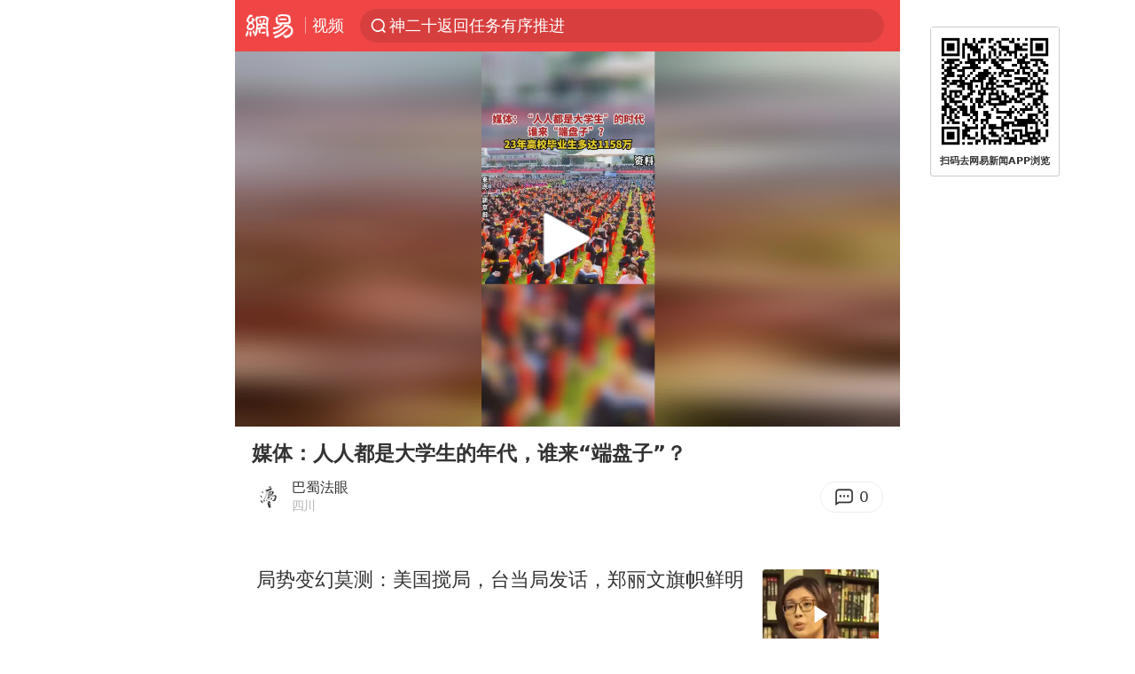

--- FILE ---
content_type: text/html; charset=utf-8
request_url: https://m.163.com/v/video/VZREGA3I4.html?spss=sps_sem
body_size: 12196
content:
<!DOCTYPE html>
<html lang="zh" data-id="VZREGA3I4" data-tid="T1600859259191">

<head prefix="og: http://ogp.me/ns# video: http://ogp.me/ns/video#">
  <link rel="dns-prefetch" href="//cms-bucket.ws.126.net" />
  <link rel="dns-prefetch" href="//static.ws.126.net" />
  <link rel="dns-prefetch" href="//vmonitor.ws.netease.com" />
  <link rel="dns-prefetch" href="//nex.163.com" />
  <link rel="dns-prefetch" href="//g.163.com" />
  <link rel="dns-prefetch" href="//ipservice.ws.126.net" />
  <link rel="dns-prefetch" href="//channel.m.163.com" />
  <link rel="dns-prefetch" href="//nimg.ws.126.net" />
  <link rel="dns-prefetch" href="//analytics.163.com" />
  <link rel="dns-prefetch" href="//flv2.bn.netease.com" />
  <link rel="dns-prefetch" href="//comment.api.163.com" />
  <link rel="canonical" href="https://www.163.com/v/video/VZREGA3I4.html">
  <meta charset="UTF-8">
  <meta name="viewport" content="width=device-width, initial-scale=1.0,user-scalable=no">
  <meta http-equiv="X-UA-Compatible" content="ie=edge">
  <title>媒体：人人都是大学生的年代，谁来“端盘子”？_网易视频</title>
  <meta name="keywords" content="媒体：人人都是大学生的年代，谁来“端盘子”？">
  <meta name="description" content="媒体：人人都是大学生的年代，谁来“端盘子”？">
  <meta name="format-detection" content="telephone=no, email=no">
  <meta property="og:title" content="媒体：人人都是大学生的年代，谁来“端盘子”？" />
  <meta property="og:type" content="video" />
  <meta property="og:image" content="https://nimg.ws.126.net/?url=http%3A%2F%2Fvideoimg.ws.126.net%2Fcover%2F20230130%2FGlvf6EPY1_cover.jpg&thumbnail=750x2147483647&quality=75&type=jpg" />
  <meta property="bytedance:published_time" content="2023-01-30T23:44:12+08:00" />
  <meta property="bytedance:lrDate_time" content="2023-01-30T23:44:12+08:00" />
  <meta property="bytedance:updated_time" content="2023-01-30T23:44:12+08:00" />
  <meta name="googlebot" content="index,follow">
  <!-- 根据isTest做搜索引擎防收录 -->
    <meta name="robots" content="index,follow">
  <link rel="apple-touch-icon" sizes="57x57" href="//static.ws.126.net/163/frontend/images/logo-netease-57.png" />
  <link rel="apple-touch-icon" sizes="72x72" href="//static.ws.126.net/163/frontend/images/logo-netease-72.png" />
  <link rel="apple-touch-icon" sizes="114x114" href="//static.ws.126.net/163/frontend/images/logo-netease-114.png" />  <meta name="google-site-verification" content="PXunD38D6Oui1T44OkAPSLyQtFUloFi5plez040mUOc" />
    <script>window.__INITIAL_STATE__={"recommend":[{"isVideo":true,"position":1,"title":"局势变幻莫测：美国搅局，台当局发话，郑丽文旗帜鲜明","replyCount":0,"toApp":{"title":"打开APP","act":"video_recommend_app_btn","param":"VAD44MFO6","mod":"videoSearchMore","position":1,"channel":""},"link":"/v/video/VAD44MFO6.html","vid":"VAD44MFO6","thumbnail":"218","imgsrc":"http://videoimg.ws.126.net/cover/20251111/cX9bE8KBv_cover.jpg","source":"徐罘老表哥"},{"isVideo":true,"position":2,"title":"相伴九年的夫妻，丈夫为何突然要离婚？郭老师正义出击帮讨公道","replyCount":0,"toApp":{"title":"打开APP","act":"video_recommend_app_btn","param":"VLCVHPQI1","mod":"videoSearchMore","position":2,"channel":""},"link":"/v/video/VLCVHPQI1.html","vid":"VLCVHPQI1","thumbnail":"218","imgsrc":"http://videoimg.ws.126.net/cover/20251109/hZTaVco4G_cover.jpg","source":"痛苦难以释怀"},{"isVideo":true,"position":3,"title":"只有雷军敢这么说#瞬间刹停 是我物理不好","replyCount":1154,"toApp":{"title":"打开APP","act":"video_recommend_app_btn","param":"VMCMBIDS8","mod":"videoSearchMore","position":3,"channel":""},"link":"/v/video/VMCMBIDS8.html","vid":"VMCMBIDS8","thumbnail":"218","imgsrc":"http://videoimg.ws.126.net/cover/20251105/m9R2FCihG_cover.jpg","source":"小唐人呀"},{"isVideo":true,"position":4,"title":"欧盟第19轮对俄制裁升级，普京面临严峻挑战，如何应对？","replyCount":0,"toApp":{"title":"打开APP","act":"video_recommend_app_btn","param":"VFD53JCRI","mod":"videoSearchMore","position":4,"channel":""},"link":"/v/video/VFD53JCRI.html","vid":"VFD53JCRI","thumbnail":"218","imgsrc":"http://videoimg.ws.126.net/cover/20251111/JZkfuFiOD_cover.jpg","source":"豆豆趣钓鱼"},{"isVideo":true,"position":5,"title":"婆家公司刚签下大订单老公就要和我离婚 我拨通电话：哥 撤销订单","replyCount":0,"toApp":null,"link":"/v/video/VID30M262.html","vid":"VID30M262","thumbnail":"218","imgsrc":"http://videoimg.ws.126.net/cover/20251110/Va7MopR9k_cover.jpg","source":"美鹿莎"},{"isVideo":true,"position":6,"title":"哥哥婚礼前晚，小姑子竟发现嫂子的大秘密","replyCount":1,"toApp":null,"link":"/v/video/VKCTD02AA.html","vid":"VKCTD02AA","thumbnail":"218","imgsrc":"http://videoimg.ws.126.net/cover/20251108/PQnBgMo6s_cover.jpg","source":"清风情感动画"},{"isVideo":true,"position":7,"title":"福建舰电磁弹射气泡；川普批纽时播假新闻；有条件开放北海道扇贝","replyCount":0,"toApp":null,"link":"/v/video/VPCUHO2T4.html","vid":"VPCUHO2T4","thumbnail":"218","imgsrc":"http://videoimg.ws.126.net/cover/20251108/8RCd7nmL3_cover.jpg","source":"蛙哇WW"},{"isVideo":true,"position":8,"title":"防空系统：这把高端局，我把我自己给秒了！","replyCount":20,"toApp":null,"link":"/v/video/VBD3SLRUB.html","vid":"VBD3SLRUB","thumbnail":"218","imgsrc":"http://videoimg.ws.126.net/cover/20251110/dHLDTQY7x_cover.jpg","source":"四夕君"},{"isVideo":true,"position":9,"title":"岳云鹏在说相声上吃亏，挑战德云社总教习，玩不过就耍赖皮","replyCount":0,"toApp":null,"link":"/v/video/VOCUD8U46.html","vid":"VOCUD8U46","thumbnail":"218","imgsrc":"http://videoimg.ws.126.net/cover/20251108/54haPBDY8_cover.jpg","source":"生活新鲜市"},{"isVideo":true,"position":10,"title":"美国专家给中国战机下了定论：歼-35和歼-20迟早会被淘汰","replyCount":0,"toApp":null,"link":"/v/video/VKD32639M.html","vid":"VKD32639M","thumbnail":"218","imgsrc":"http://videoimg.ws.126.net/cover/20251110/6mMVvXTOp_cover.jpg","source":"环球说地理"},{"isVideo":true,"position":11,"title":"女友怀孕两月隐瞒真相向男友借12万5千骗钱骗色法务老师出手","replyCount":0,"toApp":null,"link":"/v/video/VBD2H1OBS.html","vid":"VBD2H1OBS","thumbnail":"218","imgsrc":"http://videoimg.ws.126.net/cover/20251110/lERsq9nrZ_cover.jpg","source":"阳光情感shuo"},{"isVideo":true,"position":12,"title":"tian玩盖克技能全是队友名，鸡大哥手大哥水大哥全上场了！","replyCount":0,"toApp":null,"link":"/v/video/VQCPUPQ1D.html","vid":"VQCPUPQ1D","thumbnail":"218","imgsrc":"http://videoimg.ws.126.net/cover/20251107/Ee2n3XV07_cover.jpg","source":"小哆啦的游戏屋"},{"isVideo":true,"position":13,"title":"多行不义必自毙？一场早已注定的因果！","replyCount":0,"toApp":null,"link":"/v/video/VMCORJMK3.html","vid":"VMCORJMK3","thumbnail":"218","imgsrc":"http://videoimg.ws.126.net/cover/20251106/sCOUSDotE_cover.jpg","source":"主持人名妍-"},{"isVideo":true,"position":14,"title":"荷兰服软：安世半导体风波落 幕","replyCount":4,"toApp":null,"link":"/v/video/VAD1HT2GK.html","vid":"VAD1HT2GK","thumbnail":"218","imgsrc":"http://videoimg.ws.126.net/cover/20251110/krBFYAQcf_cover.jpg","source":"澶忎警鍏村痉w"},{"isVideo":true,"position":15,"title":"天道好轮回 苍天饶过谁 这不报应就来了 下集  ","replyCount":1,"toApp":null,"link":"/v/video/VXCVUTLV9.html","vid":"VXCVUTLV9","thumbnail":"218","imgsrc":"http://videoimg.ws.126.net/cover/20251109/SBxitq4k7_cover.jpg","source":"情感动画社v"},{"isVideo":true,"position":16,"title":"讲真，是球网先动手的！！！","replyCount":1,"toApp":null,"link":"/v/video/VDJTH0HB3.html","vid":"VDJTH0HB3","thumbnail":"218","imgsrc":"http://vimg3.ws.126.net/image/snapshot/2018/6/G/N/VDJTH0GGN.jpg","source":"新媒体"},{"isVideo":true,"position":17,"title":"论背景音乐的重要性！！","replyCount":0,"toApp":null,"link":"/v/video/VDJVF17FN.html","vid":"VDJVF17FN","thumbnail":"218","imgsrc":"http://vimg2.ws.126.net/image/snapshot/2018/6/S/2/VDJTA5LS2.jpg","source":"新媒体"},{"isVideo":true,"position":18,"title":"旁边有个抢活的…怎么办？人都过去了？","replyCount":0,"toApp":null,"link":"/v/video/VDJTA4U49.html","vid":"VDJTA4U49","thumbnail":"218","imgsrc":"http://vimg3.ws.126.net/image/snapshot/2018/6/G/S/VDJTA4RGS.jpg","source":"新媒体"},{"isVideo":true,"position":19,"title":"多喝热水，热水治百病！","replyCount":61,"toApp":null,"link":"/v/video/VDJR8V3RD.html","vid":"VDJR8V3RD","thumbnail":"218","imgsrc":"http://vimg2.ws.126.net/image/snapshot/2018/6/6/I/VDJR8V16I.jpg","source":"新媒体"},{"isVideo":true,"position":20,"title":"这滑的挺远的哈，棒棒哒","replyCount":1,"toApp":null,"link":"/v/video/VDJP7N535.html","vid":"VDJP7N535","thumbnail":"218","imgsrc":"http://vimg1.ws.126.net/image/snapshot/2018/6/G/N/VDJP7N3GN.jpg","source":"新媒体"},{"isVideo":true,"position":21,"title":"战斗民族糗事汇，每个都是爆笑","replyCount":8,"toApp":null,"link":"/v/video/VDJP490DJ.html","vid":"VDJP490DJ","thumbnail":"218","imgsrc":"http://vimg2.ws.126.net/image/snapshot/2018/6/M/R/VDJQTD7MR.jpg","source":"新媒体"}],"docId":"VZREGA3I4","replyId":"ZREGA3I4050835RB","hideAd":false,"purchaseType":1}</script>
  <script>
    (function() {
      var ua =navigator.userAgent;
      var isAndroid = (/android/i).test(ua);
      var isIOS = (/iphone|ipad|ipod/i).test(ua);
      var isWinPhone = (/Windows Phone/i).test(ua);
      var isHarmony = (/Harmony/i).test(ua);
      var isPc = !isAndroid && !isIOS && !isWinPhone && !isHarmony;
      var isWechat = (/MicroMessenger/i).test(ua)
      var isQQ = (/qq\//i).test(ua)
      var isWeibo = (/weibo/i).test(ua)
      // var isUc = (/UCBrowser/i).test(ua)
      if (!isPc && (isWechat || isQQ ||isWeibo) && (window.location.host === '3g.163.com' || window.location.host === 'm.163.com')) {
        var spss = getParaByName('spss')
        spss = spss || 'wap_refluxdl_2018'
        var docid = document.documentElement.dataset.id || (location.pathname.match(/video\/(\w+)\.html/) || ['', ''])[1];
        docid && location.replace('https://c.m.163.com/news/v/' + docid +'.html?from=wap_redirect&spss='+ spss +'&referFrom='+ getNewReferFrom());
      }
      function getNewReferFrom() {
        var newReferFrom = ''
        if (document.referrer && /referFrom/.test(window.location.search)) {
          var referFrom = getParaByName('referFrom')
          // TODO: 防止带referFrom参数地址有其他refer来源访问
          if (window._REFER_VAL === '163') {
            newReferFrom = referFrom
          } else {
            newReferFrom = window._REFER_VAL
          }
        }
        return newReferFrom;
      }
      function getParaByName(name) {
          var search = window.location.search;
          search = search.substr(1);
          if (typeof name === 'undefined') return search;
          var searchArr = search.split('&');
          for (var i = 0; i < searchArr.length; i++) {
          var searchStr = searchArr[i];
          searchArr[i] = searchStr.split('=');
          if (searchArr[i][0] === name) {
              return searchStr.replace(name + '=', '');
          }
          }
          return '';
      }
    })()
  </script>  <script>
    (function () {
      var domainMatches = [
        { test: /163\.com$/i, domain: "163" },
        { test: /baidu\.com$/i, domain: "baidu" },
        { test: /sm\.cn$/i, domain: "sm" },
        { test: /sogou\.com$/i, domain: "sogou" },
        { test: /so\.com$/i, domain: "360" },
        { test: /google/i, domain: "google" },
        { test: /bing/i, domain: "bing" },
        { test: /weibo/i, domain: "weibo" },
        { test: /toutiao/i, domain: "toutiao" },
      ];
      var referrer = document.referrer;
      var referDomain = "";
      var currentPageRefer = "";
      if (referrer) {
        var urlRegexp =
          /^([hH][tT]{2}[pP]:\/\/|[hH][tT]{2}[pP][sS]:\/\/)([^\/]+).*?/;
        var urlMatch = referrer.match(urlRegexp);
        referDomain = urlMatch && urlMatch[2] ? urlMatch[2] : referDomain;
      }
      if (referDomain) {
        currentPageRefer = referDomain;
        domainMatches.some(function (item) {
          if (item.test.test(referDomain)) {
            currentPageRefer = item.domain;
            return true;
          }
          return false;
        });
      }
      if (!currentPageRefer && referrer) {
        currentPageRefer = 'other'
      }
      window._REFER_VAL = currentPageRefer;
      var targetProtocol = "https:";
      if (window.location.protocol != targetProtocol) {
        var host = window.location.host;
        var pathname = window.location.pathname;
        var search = window.location.search;
        var hash = window.location.hash;
        if (host !== "3g.163.com" && host !== "m.163.com") {
          return;
        }
        if (search) {
          var searchParams = search.substr(1).split("&");
          if (searchParams.length > 0) {
            var newParams = [];
            var filterParams = ["referFrom", "isFromOtherWeb"];
            for (var i = 0, len = searchParams.length; i < len; i++) {
              var param = searchParams[i];
              if (filterParams.indexOf(param.split("=")[0]) === -1) {
                newParams.push(param);
              }
            }
            search = "?" + newParams.join("&");
          }
          search =
            search +
            (search.length === 1 ? "" : "&") +
            "referFrom=" +
            currentPageRefer;
        } else {
          search = "?referFrom=" + currentPageRefer;
        }
        if (referrer && currentPageRefer !== "163") {
          search = search + "&isFromOtherWeb=true";
        }
        var targetHref = targetProtocol + "//" + host + pathname + search + hash;
        window.location.replace(targetHref);
      } else {
        var localParam = function (search, hash) {
          var s = search || window.location.search;
          var h = hash || window.location.hash;
          var fn = function (str, reg) {
            var data = {};
            if (str) {
              str.replace(reg, function ($0, $1, $2, $3) {
                data[$1] = $3;
              });
              return data;
            }
            return null;
          };
          return {
            search: fn(s, new RegExp("([^?=&]+)(=([^&]*))?", "g")) || {},
            hash: fn(h, new RegExp("([^#=&]+)(=([^&]*))?", "g")) || {},
          };
        };
        var urlSearchReferFrom = localParam().search.referFrom;
        if (
          /referFrom/.test(window.location.search) &&
          currentPageRefer == "163"
        ) {
          window._REFER_VAL = urlSearchReferFrom || "";
        }
      }
    })();
  </script>  <script>
    !function(){"use strict";!function(a,r,o){a.corona_error_cache=function(r){a.corona_error_cache.data.push(r)},a.corona_error_cache.data=[];var t=a[r];a[r]=function(r,o,n,e,c){a.corona_error_cache({e:c,event:"error"}),t&&t.apply(a,arguments)};var n=a[o];a[o]=function(r){a.corona_error_cache({e:r.reason,event:"unhandledrejection"}),n&&n.apply(a,arguments)}}(window,"onerror","onunhandledrejection")}();
  </script>  <script>
   (function(){
     function isSupport() {
         var testKey = 'test',
             storage = window.localStorage;
         try {
             storage.setItem(testKey, 'testValue');
         } catch (error) {
             console.log("localStorage.setItem不可以执行");
             return false;
         }
         try {
             if (storage.getItem(testKey) != 'testValue') {
                 return false
             } else {
                 storage.removeItem(testKey);
                 return true;
             }
         } catch (error) {
             console.log("localStorage.getItem不可以执行");
             return false;
         }
     }
     if (!isSupport()) {
       window.localStorage = {
         setItem: function(key,value){console.log('不支持localStorage',key,value);},
         getItem: function(key){console.log('不支持localStorage',key);return '';},
       }
     }
   })()
  </script>  <script>
    (function flexible(window, document) {
      var docEl = document.documentElement
      var dpr = window.devicePixelRatio || 1
  
      // adjust body font size
      function setBodyFontSize() {
        if (document.body) {
          document.body.style.fontSize = (12 * dpr) + 'px'
        }
        else {
          document.addEventListener('DOMContentLoaded', setBodyFontSize)
        }
      }
      setBodyFontSize();
  
      // set 1rem = viewWidth / 10
      function setRemUnit() {
        var rem = Math.min(docEl.clientWidth, 450) / 10
        docEl.style.fontSize = rem + 'px'
      }
  
      setRemUnit()
  
      // reset rem unit on page resize
      window.addEventListener('resize', setRemUnit)
      window.addEventListener('pageshow', function (e) {
        if (e.persisted) {
          setRemUnit()
        }
      })
  
      // detect 0.5px supports
      if (dpr >= 2) {
        var fakeBody = document.createElement('body')
        var testElement = document.createElement('div')
        testElement.style.border = '.5px solid transparent'
        fakeBody.appendChild(testElement)
        docEl.appendChild(fakeBody)
        if (testElement.offsetHeight === 1) {
          docEl.classList.add('hairlines')
        }
        docEl.removeChild(fakeBody)
      }
    }(window, document))
  </script>  <script type="text/javascript">
    function setBodyPlatform () {
      try {
        if(/NewsArticle|TTWebView/i.test(navigator.userAgent)) {
          document.body.classList.add('toutiao');
        }
        else if(/baidu/i.test(navigator.userAgent)) {
          document.body.classList.add('baidu');
        }
        else if(/NewsApp/i.test(navigator.userAgent)) {
          document.body.classList.add('newsapp');
        }
        else if(/MicroMessenger.*miniProgram/i.test(navigator.userAgent)) {
          document.body.classList.add('miniprogram');
        }
        else if(!/iphone|ipad|ipod|Android|Windows Phone/i.test(navigator.userAgent)) {
          document.body.classList.add('pc');
        }
        if(/iphone|ipad|ipod/i.test(navigator.userAgent)) {
          document.body.classList.add('ios');
        }
      } catch (error) {
        console.warn(error);
      }
    }
    if (document.body) {
      setBodyPlatform()
    }
    else {
      document.addEventListener('DOMContentLoaded', setBodyPlatform)
    }
  </script>  <script>
  !function(e,n,t,s,c){var r=void 0!==t&&t.resolve,a=e[s];(a=e[s]=function(){this.modules={}}).callbacks=[],a.ready=r?function(){return a.instance?t.resolve(a.instance.vars()):new t(function(e){return a.callbacks.push(e)})}:function(e){return a.instance?e(a.instance.vars()):a.callbacks.push(e)};var i=n.createElement(c),u=n.getElementsByTagName(c)[0];i.async=!0,i.src="https://s6.music.126.net/puzzle/puzzle@000C0B" + "" + ".js",u.parentNode.insertBefore(i,u)}(window,document,window.Promise,"puzzle","script");
  </script>  <script>
    ;(function(){
    var el = document.createElement("script");
    el.src = "https://lf1-cdn-tos.bytegoofy.com/goofy/ttzz/push.js?791861feb92e3961a47d9cef96053b0e666dba9b870cab6c286b98cb684b76c44a4d40de0dd5fa9b5c2c10f69a3b501dc430e831103b45ce33654fb9f95b006c";
    el.id = "ttzz";
    var s = document.getElementsByTagName("script")[0];
    s.parentNode.insertBefore(el, s);
    })(window)
  </script>  <script>
    (function () {
      setTimeout(function () {
        var bp = document.createElement("script");
        var curProtocol = window.location.protocol.split(":")[0];
        if (curProtocol === "https" && window.location.href.indexOf("wc18") < 0) {
          bp.defer = true;
          bp.src = "https://zz.bdstatic.com/linksubmit/push.js";
          var s = document.getElementsByTagName("script")[0];
          s.parentNode.insertBefore(bp, s);
        }
      }, 2500);
    })();
  </script>  <script>try{var codeADConfig={article:{topBanner:[],content:[],aboveTieList:[],relateNewsList:[],hotNewsList:[]},video:{pause:[{adid:"codeAD-220",style:"codeAD",htmlResource:'<script>window.reviveAsync = null;<\/script><ins style="display: block;" data-revive-zoneid="220" data-revive-id="bc0ee6b32b55ca7bfb61c2a9dd1cf0c5"></ins> <script async src="//static.outin.cn/js/gtr/gtr.min.js"><\/script>'}],aboveRecommendList:[],recommendList:[{adid:"codeAD-rs1mp492we",style:"codeAD",htmlResource:'<div class="_rs1mp492we"></div> <script type="text/javascript"> (window.slotbydup = window.slotbydup || []).push({ id: "u6543399", container: "_rs1mp492we", async: true }); <\/script> <!-- 多条广告如下脚本只需引入一次 --> <scrip type="text/javascript" src="//cpro.baidustatic.com/cpro/ui/cm.js" async="async" defer="defer" > <\/script>'}]},common:{topBanner:[]}}}catch(e){console.error(e)}</script>
  <script>try{var badiu_ssp_6431680={adid:"codeAD-0324k8h8dgur",position:1,htmlResource:'<script>window.reviveAsync = null;<\/script><ins style="display: block;" data-revive-zoneid="272" data-revive-id="bc0ee6b32b55ca7bfb61c2a9dd1cf0c5"></ins> <script async src="//static.outin.cn/js/gtr/gtr.min.js"><\/script>',style:"codeAD"},toutiao_ssp_6407376={adid:"codeAD-yc0njvenpp",position:1,htmlResource:'<script>window.reviveAsync = null;<\/script><ins style="display: block;" data-revive-zoneid="273" data-revive-id="bc0ee6b32b55ca7bfb61c2a9dd1cf0c5"></ins> <script async src="//static.outin.cn/js/gtr/gtr.min.js"><\/script>',style:"codeAD"},badiu_ssp_295={adid:"codeAD-295",position:1,htmlResource:'<script>window.reviveAsync = null;<\/script><ins style="display: block;"  data-revive-zoneid="295" data-revive-id="bc0ee6b32b55ca7bfb61c2a9dd1cf0c5"></ins><script src="//static.outin.cn/js/gtr/gtr.min.js" async><\/script>',style:"codeAD"},toutiao_ssp_294={adid:"codeAD-294",position:1,htmlResource:'<script> window.reviveAsync = null; <\/script><ins style="display: block;"  data-revive-zoneid="294" data-revive-id="bc0ee6b32b55ca7bfb61c2a9dd1cf0c5"></ins><script src="//static.outin.cn/js/gtr/gtr.min.js" async><\/script>',style:"codeAD"},wechat_codeAD_238={adid:"codeAD-238",position:1,htmlResource:'<script>window.reviveAsync = null;<\/script><ins style="display: block;" data-revive-zoneid="238" data-revive-id="bc0ee6b32b55ca7bfb61c2a9dd1cf0c5"></ins> <script async src="//static.outin.cn/js/gtr/gtr.min.js"><\/script>',style:"codeAD"},uc_codeAD_250={adid:"codeAD-250",position:1,htmlResource:'<script src="//mmjs.adutp.com/source/l/common/gfdv/production/f_v/static/ci.js"><\/script>',style:"codeAD"},other_codeAD_244={adid:"codeAD-244",position:1,htmlResource:'<script>window.reviveAsync = null;<\/script><ins style="display: block;" data-revive-zoneid="244" data-revive-id="bc0ee6b32b55ca7bfb61c2a9dd1cf0c5"></ins> <script async src="//static.outin.cn/js/gtr/gtr.min.js"><\/script>',style:"codeAD"},codeADCtConfig={TBS:{article:{aboveTieList:[{adid:"codeAD-tbs",position:1,htmlResource:'<script adkey="c73ce33e2b3724f1adcec9f8179f2646" src="https://tbsad.imtt.qq.com/tbs/jssdk/js/formal/TBSJSSDK.js?rand=0.4321843743"><\/script>',style:"codeAD"}]}},baidu:{video:{pause:[{adid:"codeAD-257",style:"codeAD",htmlResource:'<ins style="display:block;" data-revive-zoneid="257" data-revive-id="bc0ee6b32b55ca7bfb61c2a9dd1cf0c5"></ins> <script> window.reviveAsync = null; <\/script> <script src="//static.outin.cn/js/gtr/gtr.min.js" async><\/script>'}],recommendList:[{adid:"codeAD-304",position:4,htmlResource:'<ins style="display: block;" data-revive-zoneid="304" data-revive-id="bc0ee6b32b55ca7bfb61c2a9dd1cf0c5"></ins><script>window.reviveAsync = null;<\/script><script src="//static.outin.cn/js/gtr/gtr.min.js" async=""><\/script>',style:"codeAD"}],aboveRecommendList:[{adid:"codeAD-0716-266",style:"codeAD",htmlResource:'<ins style="display: block;" data-revive-zoneid="266" data-revive-id="bc0ee6b32b55ca7bfb61c2a9dd1cf0c5"></ins> <script> window.reviveAsync = null; <\/script> <script async src="//static.outin.cn/js/gtr/gtr.min.js"><\/script>'}]},article:{topBanner:[{adid:"codeAD-260",style:"codeAD",htmlResource:'<ins style="display:block;" data-revive-zoneid="260" data-revive-id="bc0ee6b32b55ca7bfb61c2a9dd1cf0c5"></ins> <script> window.reviveAsync = null; <\/script> <script src="//static.outin.cn/js/gtr/gtr.min.js" async><\/script>'}],content:[{adid:"codeAD-0716-263",style:"codeAD",htmlResource:'<!-- 网易-手机网平台-文中广告(百度渠道) --> <ins style="display: block;" data-revive-zoneid="263" data-revive-id="bc0ee6b32b55ca7bfb61c2a9dd1cf0c5"></ins> <script> window.reviveAsync = null; <\/script> <script async src="//static.outin.cn/js/gtr/gtr.min.js"><\/script>'}],hotNewsList:[{adid:"codeAD-222",position:4,htmlResource:'<script>window.reviveAsync = null;<\/script><ins style="display: block;" data-revive-zoneid="222" data-revive-id="bc0ee6b32b55ca7bfb61c2a9dd1cf0c5"></ins> <script async src="//static.outin.cn/js/gtr/gtr.min.js"><\/script>',style:"codeAD"},{adid:"codeAD-223",position:9,htmlResource:'<script>window.reviveAsync = null;<\/script><ins style="display: block;" data-revive-zoneid="223" data-revive-id="bc0ee6b32b55ca7bfb61c2a9dd1cf0c5"></ins> <script async src="//static.outin.cn/js/gtr/gtr.min.js"><\/script>',style:"codeAD"},{adid:"codeAD-224",position:13,htmlResource:'<script>window.reviveAsync = null;<\/script><ins style="display: block;" data-revive-zoneid="224" data-revive-id="bc0ee6b32b55ca7bfb61c2a9dd1cf0c5"></ins> <script async src="//static.outin.cn/js/gtr/gtr.min.js"><\/script>',style:"codeAD"},{adid:"codeAD-225",position:17,htmlResource:'<script>window.reviveAsync = null;<\/script><ins style="display: block;" data-revive-zoneid="225" data-revive-id="bc0ee6b32b55ca7bfb61c2a9dd1cf0c5"></ins> <script async src="//static.outin.cn/js/gtr/gtr.min.js"><\/script>',style:"codeAD"}],relateNewsList:[{adid:"codeAD-221",position:4,htmlResource:'<script>window.reviveAsync = null;<\/script><ins style="display: block;" data-revive-zoneid="221" data-revive-id="bc0ee6b32b55ca7bfb61c2a9dd1cf0c5"></ins> <script async src="//static.outin.cn/js/gtr/gtr.min.js"><\/script>',style:"codeAD"}],aboveTieList:[badiu_ssp_6431680]},cambrian_article:{},home:{float:[{adid:"codeAD-302",style:"codeAD",htmlResource:'<ins style="display: block;" data-revive-zoneid="302" data-revive-id="bc0ee6b32b55ca7bfb61c2a9dd1cf0c5"></ins><script>window.reviveAsync = null;<\/script><script src="//static.outin.cn/js/gtr/gtr.min.js" async=""><\/script>'}]}},toutiao:{article:{topBanner:[{adid:"codeAD-261",style:"codeAD",htmlResource:'<ins style="display:block;" data-revive-zoneid="261" data-revive-id="bc0ee6b32b55ca7bfb61c2a9dd1cf0c5"></ins> <script> window.reviveAsync = null; <\/script> <script src="//static.outin.cn/js/gtr/gtr.min.js" async><\/script>'}],content:[{adid:"codeAD-0716-264",style:"codeAD",htmlResource:'<!-- 网易-手机网平台-文中广告(头条渠道) --> <ins style="display: block;" data-revive-zoneid="264" data-revive-id="bc0ee6b32b55ca7bfb61c2a9dd1cf0c5"></ins> <script> window.reviveAsync = null; <\/script> <script async src="//static.outin.cn/js/gtr/gtr.min.js"><\/script>'}],contentBom:[],aboveTieList:[toutiao_ssp_6407376]},cambrian_article:{},video:{recommendList:[],aboveRecommendList:[{adid:"codeAD-0716-267",style:"codeAD",htmlResource:'<!-- 网易-手机网平台-视频页下方通栏广告(头条渠道) --> <ins style="display: block;" data-revive-zoneid="267" data-revive-id="bc0ee6b32b55ca7bfb61c2a9dd1cf0c5"></ins> <script> window.reviveAsync = null; <\/script> <script async src="//static.outin.cn/js/gtr/gtr.min.js"><\/script>'}]}},wechat:{article:{aboveTieList:[wechat_codeAD_238]},video:{recommendList:[]}},uc:{article:{aboveTieList:[uc_codeAD_250]},video:{recommendList:[]}},other:{article:{aboveTieList:[other_codeAD_244],topBanner:[{adid:"codeAD-299",style:"codeAD",htmlResource:'<!-- 网易-手机网平台-顶部通栏(自访)~ --><ins style="display: block;" data-revive-zoneid="299" data-revive-id="bc0ee6b32b55ca7bfb61c2a9dd1cf0c5"></ins><script>window.reviveAsync = null;<\/script><script src="//static.outin.cn/js/gtr/gtr.min.js" async=""><\/script>'}],content:[{adid:"codeAD-0716-262",style:"codeAD",htmlResource:'<!-- 网易-手机网平台-文中广告(其他渠道) --> <ins style="display: block;" data-revive-zoneid="262" data-revive-id="bc0ee6b32b55ca7bfb61c2a9dd1cf0c5"></ins> <script> window.reviveAsync = null; <\/script> <script async src="//static.outin.cn/js/gtr/gtr.min.js"><\/script>'}]},video:{recommendList:[],aboveRecommendList:[{adid:"codeAD-0716-265",style:"codeAD",htmlResource:'<!-- 网易-手机网平台-视频页下方通栏广告(其他渠道) --> <ins style="display: block;" data-revive-zoneid="265" data-revive-id="bc0ee6b32b55ca7bfb61c2a9dd1cf0c5"></ins> <script> window.reviveAsync = null; <\/script> <script async src="//static.outin.cn/js/gtr/gtr.min.js"><\/script>'}]}}}}catch(c){}</script>
  <script type="application/ld+json">
    {
      "@context": "http://schema.org",
      "@type": "VideoObject",
      "name": "媒体：人人都是大学生的年代，谁来“端盘子”？",
      "Description": "媒体：人人都是大学生的年代，谁来“端盘子”？",
      "thumbnailUrl": "https://nimg.ws.126.net/?url=http%3A%2F%2Fvideoimg.ws.126.net%2Fcover%2F20230130%2FGlvf6EPY1_cover.jpg&thumbnail=750x2147483647&quality=75&type=jpg",
      "duration": "PT0M10S",
      "uploadDate": "2023-01-30 23:44:12",
      "contentUrl":"http://flv0.bn.netease.com/[base64].m3u8"
    }
  </script>
  <script>
  (function() {
    function __load_ant(flag) {
      var s = document.createElement("script");
      s.src = flag ? "//wp.m.163.com/163/frontend/antnest/NTM-5AE0KFYY-2.js" : "//static.ws.126.net/163/frontend/antnest/NTM-5AE0KFYY-2.js";
      s.async = true;
      s.onload = s.onerror = function(){
        if(!window.ntm && !flag) {
          __load_ant(true)
        }
      };
      var p = document.getElementsByTagName("script")[0]; 
      p.parentNode.insertBefore(s, p);
    }
    __load_ant(false)
  })();
  </script>  <link rel="preload" href="https://static.ws.126.net/163/wap/f2e/hbs/static/video/js/main.c3d52a85.js" as="script">
  <link rel="preload" href="https://static.ws.126.net/163/wap/f2e/hbs/static/video/css/main.319f9996.css" as="style">
  <link rel="stylesheet" type="text/css" href="https://static.ws.126.net/163/wap/f2e/hbs/static/video/css/main.319f9996.css">
  <!-- BjopMonitoring --></head>
<body>
  <div style="display:none;"><img src="http://videoimg.ws.126.net/cover/20230130/Glvf6EPY1_cover.jpg"></div>
  <h1 style="display:none">媒体：人人都是大学生的年代，谁来“端盘子”？</h1>
  <header class="header">
  <nav class="topNav js-topNav">
    <a class="s-back" href="/">网易</a>
    <span class="s-line"></span>
    <a class="s-channel js-topNav-channel" href="/touch/video">视频</a>
    <div class="s-search js-topNav-search">
      <div class="hot-words js-hot-words">
          <a class="hot-word js-hot-word" href="https://m.163.com/search">
            <span class="s-text"></span>
          </a>
      </div>    </div>
    <a class="s-comment js-topNav-comment" href="/touch/comment.html?docid=ZREGA3I4050835RB"> 
      <span class="s-count js-topNav-commentCount">0</span>
    </a>
  </nav>
</header>
<section class="container-wrap">
  <div class="container js-video-container">
    <div class="player-box">
      <video
      class="main_video"
      id="wap3gvideo"
      x5-video-player-type="h5"
      webkit-playsinline
      x-playsinline
      playsinline
      preload="metadata"
      raw-controls
      controls360="no"
      poster="https://nimg.ws.126.net/?url&#x3D;http%3A%2F%2Fvideoimg.ws.126.net%2Fcover%2F20230130%2FGlvf6EPY1_cover.jpg&amp;thumbnail&#x3D;750x2147483647&amp;quality&#x3D;75&amp;type&#x3D;jpg"
      data-mp4="http://flv0.bn.netease.com/[base64].m3u8"
      data-m3u8="http://flv0.bn.netease.com/[base64].m3u8"
      >
      </video>
    </div>
    <div class="js-paused-ad video-pause-ad-container">
      <div class="js-close pause-ad-tag">X</div>
      <div class="js-box"></div>
    </div>
    <div class="button-play js-ad-play"></div>
    <div class="poster js-poster" style="background-image: url(https://nimg.ws.126.net/?url=http%3A%2F%2Fvideoimg.ws.126.net%2Fcover%2F20230130%2FGlvf6EPY1_cover.jpg&thumbnail=750x2147483647&quality=75&type=jpg);"><i></i></div>
    <div class="progress js-progress"><div class="progress-percent js-percent"></div></div>
  </div>
</section>
<div class="information">
  <div class="information-title">媒体：人人都是大学生的年代，谁来“端盘子”？</div>
  <div class="information-detail">
    <div class="information-detail-left">
        <img 
          class="image-lazy s-avatar" 
          src="https://static.ws.126.net/163/frontend/images/2022/empty.png" 
          data-src="http://mobilepics.ws.126.net/2025/0222/8ba16458j00ss2se5000q000dw00dw.jpg" 
          alt="巴蜀法眼"
          data-thumbnail="64"
        />
      <div class="information-detail-alias">
        <div class="s-source">巴蜀法眼</div>
        <div class="s-ipLocation">四川</div>
      </div>
    </div>    
    <a class="information-detail-right js-video-comment js-article-comment" href="/touch/comment.html?docid=ZREGA3I4050835RB">
      <i class="s-talk"></i><span class="js-comment-count">0</span>
    </a>
  </div>
</div>
<div class="open-btn js-open-app" data-act="video_button" data-param="VZREGA3I4" data-mod="videoWakeupButton">打开网易新闻 体验效果更佳</div>
<div class="recommend-top-ad js-above-recommend-list"></div>
  <ul class="recommend js-recommend-wrap">
      <li 
        class="recommend-item js-recommend-item"
        data-act="video_recommend"
        data-itemid="VAD44MFO6"
        data-position="1"
      >
        <a class="card-recommend-oneImg" href="/v/video/VAD44MFO6.html">
          <article>
            <section class="s-left">
              <h4>局势变幻莫测：美国搅局，台当局发话，郑丽文旗帜鲜明</h4>
              <div class="s-info">
                  <span class="s-source">徐罘老表哥</span>
                <span class="s-holder"></span>
                  <span
                    class="s-openApp js-open-app"
                    data-act="video_recommend_app_btn"
                    data-param="VAD44MFO6"
                    data-channel=""
                    data-mod="videoSearchMore"
                    data-position="1"
                    data-category=""
                  >打开APP</span>
              </div>
            </section>
              <section class="s-right">
                <img
                  class="image-lazy image-error"
                  src="https://static.ws.126.net/163/frontend/images/2022/empty.png"
                  data-src="http://videoimg.ws.126.net/cover/20251111/cX9bE8KBv_cover.jpg"
                  data-thumbnail="218"
                  alt="局势变幻莫测：美国搅局，台当局发话，郑丽文旗帜鲜明"
                />
                  <i class="icon-play"></i>
              </section>
          </article>
        </a></li>      <li 
        class="recommend-item js-recommend-item"
        data-act="video_recommend"
        data-itemid="VLCVHPQI1"
        data-position="2"
      >
        <a class="card-recommend-oneImg" href="/v/video/VLCVHPQI1.html">
          <article>
            <section class="s-left">
              <h4>相伴九年的夫妻，丈夫为何突然要离婚？郭老师正义出击帮讨公道</h4>
              <div class="s-info">
                  <span class="s-source">痛苦难以释怀</span>
                <span class="s-holder"></span>
                  <span
                    class="s-openApp js-open-app"
                    data-act="video_recommend_app_btn"
                    data-param="VLCVHPQI1"
                    data-channel=""
                    data-mod="videoSearchMore"
                    data-position="2"
                    data-category=""
                  >打开APP</span>
              </div>
            </section>
              <section class="s-right">
                <img
                  class="image-lazy image-error"
                  src="https://static.ws.126.net/163/frontend/images/2022/empty.png"
                  data-src="http://videoimg.ws.126.net/cover/20251109/hZTaVco4G_cover.jpg"
                  data-thumbnail="218"
                  alt="相伴九年的夫妻，丈夫为何突然要离婚？郭老师正义出击帮讨公道"
                />
                  <i class="icon-play"></i>
              </section>
          </article>
        </a></li>      <li 
        class="recommend-item js-recommend-item"
        data-act="video_recommend"
        data-itemid="VMCMBIDS8"
        data-position="3"
      >
        <a class="card-recommend-oneImg" href="/v/video/VMCMBIDS8.html">
          <article>
            <section class="s-left">
              <h4>只有雷军敢这么说#瞬间刹停 是我物理不好</h4>
              <div class="s-info">
                  <span class="s-source">小唐人呀</span>
                  <span class="s-replyCount">1154跟贴</span>
                <span class="s-holder"></span>
                  <span
                    class="s-openApp js-open-app"
                    data-act="video_recommend_app_btn"
                    data-param="VMCMBIDS8"
                    data-channel=""
                    data-mod="videoSearchMore"
                    data-position="3"
                    data-category=""
                  >打开APP</span>
              </div>
            </section>
              <section class="s-right">
                <img
                  class="image-lazy image-error"
                  src="https://static.ws.126.net/163/frontend/images/2022/empty.png"
                  data-src="http://videoimg.ws.126.net/cover/20251105/m9R2FCihG_cover.jpg"
                  data-thumbnail="218"
                  alt="只有雷军敢这么说#瞬间刹停 是我物理不好"
                />
                  <i class="icon-play"></i>
              </section>
          </article>
        </a></li>      <li 
        class="recommend-item js-recommend-item"
        data-act="video_recommend"
        data-itemid="VFD53JCRI"
        data-position="4"
      >
        <a class="card-recommend-oneImg" href="/v/video/VFD53JCRI.html">
          <article>
            <section class="s-left">
              <h4>欧盟第19轮对俄制裁升级，普京面临严峻挑战，如何应对？</h4>
              <div class="s-info">
                  <span class="s-source">豆豆趣钓鱼</span>
                <span class="s-holder"></span>
                  <span
                    class="s-openApp js-open-app"
                    data-act="video_recommend_app_btn"
                    data-param="VFD53JCRI"
                    data-channel=""
                    data-mod="videoSearchMore"
                    data-position="4"
                    data-category=""
                  >打开APP</span>
              </div>
            </section>
              <section class="s-right">
                <img
                  class="image-lazy image-error"
                  src="https://static.ws.126.net/163/frontend/images/2022/empty.png"
                  data-src="http://videoimg.ws.126.net/cover/20251111/JZkfuFiOD_cover.jpg"
                  data-thumbnail="218"
                  alt="欧盟第19轮对俄制裁升级，普京面临严峻挑战，如何应对？"
                />
                  <i class="icon-play"></i>
              </section>
          </article>
        </a></li>      <li 
        class="recommend-item js-recommend-item"
        data-act="video_recommend"
        data-itemid="VID30M262"
        data-position="5"
      >
        <a class="card-recommend-oneImg" href="/v/video/VID30M262.html">
          <article>
            <section class="s-left">
              <h4>婆家公司刚签下大订单老公就要和我离婚 我拨通电话：哥 撤销订单</h4>
              <div class="s-info">
                  <span class="s-source">美鹿莎</span>
                <span class="s-holder"></span>
              </div>
            </section>
              <section class="s-right">
                <img
                  class="image-lazy image-error"
                  src="https://static.ws.126.net/163/frontend/images/2022/empty.png"
                  data-src="http://videoimg.ws.126.net/cover/20251110/Va7MopR9k_cover.jpg"
                  data-thumbnail="218"
                  alt="婆家公司刚签下大订单老公就要和我离婚 我拨通电话：哥 撤销订单"
                />
                  <i class="icon-play"></i>
              </section>
          </article>
        </a></li>      <li 
        class="recommend-item js-recommend-item"
        data-act="video_recommend"
        data-itemid="VKCTD02AA"
        data-position="6"
      >
        <a class="card-recommend-oneImg" href="/v/video/VKCTD02AA.html">
          <article>
            <section class="s-left">
              <h4>哥哥婚礼前晚，小姑子竟发现嫂子的大秘密</h4>
              <div class="s-info">
                  <span class="s-source">清风情感动画</span>
                  <span class="s-replyCount">1跟贴</span>
                <span class="s-holder"></span>
              </div>
            </section>
              <section class="s-right">
                <img
                  class="image-lazy image-error"
                  src="https://static.ws.126.net/163/frontend/images/2022/empty.png"
                  data-src="http://videoimg.ws.126.net/cover/20251108/PQnBgMo6s_cover.jpg"
                  data-thumbnail="218"
                  alt="哥哥婚礼前晚，小姑子竟发现嫂子的大秘密"
                />
                  <i class="icon-play"></i>
              </section>
          </article>
        </a></li>      <li 
        class="recommend-item js-recommend-item"
        data-act="video_recommend"
        data-itemid="VPCUHO2T4"
        data-position="7"
      >
        <a class="card-recommend-oneImg" href="/v/video/VPCUHO2T4.html">
          <article>
            <section class="s-left">
              <h4>福建舰电磁弹射气泡；川普批纽时播假新闻；有条件开放北海道扇贝</h4>
              <div class="s-info">
                  <span class="s-source">蛙哇WW</span>
                <span class="s-holder"></span>
              </div>
            </section>
              <section class="s-right">
                <img
                  class="image-lazy image-error"
                  src="https://static.ws.126.net/163/frontend/images/2022/empty.png"
                  data-src="http://videoimg.ws.126.net/cover/20251108/8RCd7nmL3_cover.jpg"
                  data-thumbnail="218"
                  alt="福建舰电磁弹射气泡；川普批纽时播假新闻；有条件开放北海道扇贝"
                />
                  <i class="icon-play"></i>
              </section>
          </article>
        </a></li>      <li 
        class="recommend-item js-recommend-item"
        data-act="video_recommend"
        data-itemid="VBD3SLRUB"
        data-position="8"
      >
        <a class="card-recommend-oneImg" href="/v/video/VBD3SLRUB.html">
          <article>
            <section class="s-left">
              <h4>防空系统：这把高端局，我把我自己给秒了！</h4>
              <div class="s-info">
                  <span class="s-source">四夕君</span>
                  <span class="s-replyCount">20跟贴</span>
                <span class="s-holder"></span>
              </div>
            </section>
              <section class="s-right">
                <img
                  class="image-lazy image-error"
                  src="https://static.ws.126.net/163/frontend/images/2022/empty.png"
                  data-src="http://videoimg.ws.126.net/cover/20251110/dHLDTQY7x_cover.jpg"
                  data-thumbnail="218"
                  alt="防空系统：这把高端局，我把我自己给秒了！"
                />
                  <i class="icon-play"></i>
              </section>
          </article>
        </a></li>      <li 
        class="recommend-item js-recommend-item"
        data-act="video_recommend"
        data-itemid="VOCUD8U46"
        data-position="9"
      >
        <a class="card-recommend-oneImg" href="/v/video/VOCUD8U46.html">
          <article>
            <section class="s-left">
              <h4>岳云鹏在说相声上吃亏，挑战德云社总教习，玩不过就耍赖皮</h4>
              <div class="s-info">
                  <span class="s-source">生活新鲜市</span>
                <span class="s-holder"></span>
              </div>
            </section>
              <section class="s-right">
                <img
                  class="image-lazy image-error"
                  src="https://static.ws.126.net/163/frontend/images/2022/empty.png"
                  data-src="http://videoimg.ws.126.net/cover/20251108/54haPBDY8_cover.jpg"
                  data-thumbnail="218"
                  alt="岳云鹏在说相声上吃亏，挑战德云社总教习，玩不过就耍赖皮"
                />
                  <i class="icon-play"></i>
              </section>
          </article>
        </a></li>      <li 
        class="recommend-item js-recommend-item"
        data-act="video_recommend"
        data-itemid="VKD32639M"
        data-position="10"
      >
        <a class="card-recommend-oneImg" href="/v/video/VKD32639M.html">
          <article>
            <section class="s-left">
              <h4>美国专家给中国战机下了定论：歼-35和歼-20迟早会被淘汰</h4>
              <div class="s-info">
                  <span class="s-source">环球说地理</span>
                <span class="s-holder"></span>
              </div>
            </section>
              <section class="s-right">
                <img
                  class="image-lazy image-error"
                  src="https://static.ws.126.net/163/frontend/images/2022/empty.png"
                  data-src="http://videoimg.ws.126.net/cover/20251110/6mMVvXTOp_cover.jpg"
                  data-thumbnail="218"
                  alt="美国专家给中国战机下了定论：歼-35和歼-20迟早会被淘汰"
                />
                  <i class="icon-play"></i>
              </section>
          </article>
        </a></li>      <li 
        class="recommend-item js-recommend-item"
        data-act="video_recommend"
        data-itemid="VBD2H1OBS"
        data-position="11"
      >
        <a class="card-recommend-oneImg" href="/v/video/VBD2H1OBS.html">
          <article>
            <section class="s-left">
              <h4>女友怀孕两月隐瞒真相向男友借12万5千骗钱骗色法务老师出手</h4>
              <div class="s-info">
                  <span class="s-source">阳光情感shuo</span>
                <span class="s-holder"></span>
              </div>
            </section>
              <section class="s-right">
                <img
                  class="image-lazy image-error"
                  src="https://static.ws.126.net/163/frontend/images/2022/empty.png"
                  data-src="http://videoimg.ws.126.net/cover/20251110/lERsq9nrZ_cover.jpg"
                  data-thumbnail="218"
                  alt="女友怀孕两月隐瞒真相向男友借12万5千骗钱骗色法务老师出手"
                />
                  <i class="icon-play"></i>
              </section>
          </article>
        </a></li>      <li 
        class="recommend-item js-recommend-item"
        data-act="video_recommend"
        data-itemid="VQCPUPQ1D"
        data-position="12"
      >
        <a class="card-recommend-oneImg" href="/v/video/VQCPUPQ1D.html">
          <article>
            <section class="s-left">
              <h4>tian玩盖克技能全是队友名，鸡大哥手大哥水大哥全上场了！</h4>
              <div class="s-info">
                  <span class="s-source">小哆啦的游戏屋</span>
                <span class="s-holder"></span>
              </div>
            </section>
              <section class="s-right">
                <img
                  class="image-lazy image-error"
                  src="https://static.ws.126.net/163/frontend/images/2022/empty.png"
                  data-src="http://videoimg.ws.126.net/cover/20251107/Ee2n3XV07_cover.jpg"
                  data-thumbnail="218"
                  alt="tian玩盖克技能全是队友名，鸡大哥手大哥水大哥全上场了！"
                />
                  <i class="icon-play"></i>
              </section>
          </article>
        </a></li>      <li 
        class="recommend-item js-recommend-item"
        data-act="video_recommend"
        data-itemid="VMCORJMK3"
        data-position="13"
      >
        <a class="card-recommend-oneImg" href="/v/video/VMCORJMK3.html">
          <article>
            <section class="s-left">
              <h4>多行不义必自毙？一场早已注定的因果！</h4>
              <div class="s-info">
                  <span class="s-source">主持人名妍-</span>
                <span class="s-holder"></span>
              </div>
            </section>
              <section class="s-right">
                <img
                  class="image-lazy image-error"
                  src="https://static.ws.126.net/163/frontend/images/2022/empty.png"
                  data-src="http://videoimg.ws.126.net/cover/20251106/sCOUSDotE_cover.jpg"
                  data-thumbnail="218"
                  alt="多行不义必自毙？一场早已注定的因果！"
                />
                  <i class="icon-play"></i>
              </section>
          </article>
        </a></li>      <li 
        class="recommend-item js-recommend-item"
        data-act="video_recommend"
        data-itemid="VAD1HT2GK"
        data-position="14"
      >
        <a class="card-recommend-oneImg" href="/v/video/VAD1HT2GK.html">
          <article>
            <section class="s-left">
              <h4>荷兰服软：安世半导体风波落 幕</h4>
              <div class="s-info">
                  <span class="s-source">澶忎警鍏村痉w</span>
                  <span class="s-replyCount">4跟贴</span>
                <span class="s-holder"></span>
              </div>
            </section>
              <section class="s-right">
                <img
                  class="image-lazy image-error"
                  src="https://static.ws.126.net/163/frontend/images/2022/empty.png"
                  data-src="http://videoimg.ws.126.net/cover/20251110/krBFYAQcf_cover.jpg"
                  data-thumbnail="218"
                  alt="荷兰服软：安世半导体风波落 幕"
                />
                  <i class="icon-play"></i>
              </section>
          </article>
        </a></li>      <li 
        class="recommend-item js-recommend-item"
        data-act="video_recommend"
        data-itemid="VXCVUTLV9"
        data-position="15"
      >
        <a class="card-recommend-oneImg" href="/v/video/VXCVUTLV9.html">
          <article>
            <section class="s-left">
              <h4>天道好轮回 苍天饶过谁 这不报应就来了 下集  </h4>
              <div class="s-info">
                  <span class="s-source">情感动画社v</span>
                  <span class="s-replyCount">1跟贴</span>
                <span class="s-holder"></span>
              </div>
            </section>
              <section class="s-right">
                <img
                  class="image-lazy image-error"
                  src="https://static.ws.126.net/163/frontend/images/2022/empty.png"
                  data-src="http://videoimg.ws.126.net/cover/20251109/SBxitq4k7_cover.jpg"
                  data-thumbnail="218"
                  alt="天道好轮回 苍天饶过谁 这不报应就来了 下集  "
                />
                  <i class="icon-play"></i>
              </section>
          </article>
        </a></li>      <li 
        class="recommend-item js-recommend-item"
        data-act="video_recommend"
        data-itemid="VDJTH0HB3"
        data-position="16"
      >
        <a class="card-recommend-oneImg" href="/v/video/VDJTH0HB3.html">
          <article>
            <section class="s-left">
              <h4>讲真，是球网先动手的！！！</h4>
              <div class="s-info">
                  <span class="s-source">新媒体</span>
                  <span class="s-replyCount">1跟贴</span>
                <span class="s-holder"></span>
              </div>
            </section>
              <section class="s-right">
                <img
                  class="image-lazy image-error"
                  src="https://static.ws.126.net/163/frontend/images/2022/empty.png"
                  data-src="http://vimg3.ws.126.net/image/snapshot/2018/6/G/N/VDJTH0GGN.jpg"
                  data-thumbnail="218"
                  alt="讲真，是球网先动手的！！！"
                />
                  <i class="icon-play"></i>
              </section>
          </article>
        </a></li>      <li 
        class="recommend-item js-recommend-item"
        data-act="video_recommend"
        data-itemid="VDJVF17FN"
        data-position="17"
      >
        <a class="card-recommend-oneImg" href="/v/video/VDJVF17FN.html">
          <article>
            <section class="s-left">
              <h4>论背景音乐的重要性！！</h4>
              <div class="s-info">
                  <span class="s-source">新媒体</span>
                <span class="s-holder"></span>
              </div>
            </section>
              <section class="s-right">
                <img
                  class="image-lazy image-error"
                  src="https://static.ws.126.net/163/frontend/images/2022/empty.png"
                  data-src="http://vimg2.ws.126.net/image/snapshot/2018/6/S/2/VDJTA5LS2.jpg"
                  data-thumbnail="218"
                  alt="论背景音乐的重要性！！"
                />
                  <i class="icon-play"></i>
              </section>
          </article>
        </a></li>      <li 
        class="recommend-item js-recommend-item"
        data-act="video_recommend"
        data-itemid="VDJTA4U49"
        data-position="18"
      >
        <a class="card-recommend-oneImg" href="/v/video/VDJTA4U49.html">
          <article>
            <section class="s-left">
              <h4>旁边有个抢活的…怎么办？人都过去了？</h4>
              <div class="s-info">
                  <span class="s-source">新媒体</span>
                <span class="s-holder"></span>
              </div>
            </section>
              <section class="s-right">
                <img
                  class="image-lazy image-error"
                  src="https://static.ws.126.net/163/frontend/images/2022/empty.png"
                  data-src="http://vimg3.ws.126.net/image/snapshot/2018/6/G/S/VDJTA4RGS.jpg"
                  data-thumbnail="218"
                  alt="旁边有个抢活的…怎么办？人都过去了？"
                />
                  <i class="icon-play"></i>
              </section>
          </article>
        </a></li>      <li 
        class="recommend-item js-recommend-item"
        data-act="video_recommend"
        data-itemid="VDJR8V3RD"
        data-position="19"
      >
        <a class="card-recommend-oneImg" href="/v/video/VDJR8V3RD.html">
          <article>
            <section class="s-left">
              <h4>多喝热水，热水治百病！</h4>
              <div class="s-info">
                  <span class="s-source">新媒体</span>
                  <span class="s-replyCount">61跟贴</span>
                <span class="s-holder"></span>
              </div>
            </section>
              <section class="s-right">
                <img
                  class="image-lazy image-error"
                  src="https://static.ws.126.net/163/frontend/images/2022/empty.png"
                  data-src="http://vimg2.ws.126.net/image/snapshot/2018/6/6/I/VDJR8V16I.jpg"
                  data-thumbnail="218"
                  alt="多喝热水，热水治百病！"
                />
                  <i class="icon-play"></i>
              </section>
          </article>
        </a></li>      <li 
        class="recommend-item js-recommend-item"
        data-act="video_recommend"
        data-itemid="VDJP7N535"
        data-position="20"
      >
        <a class="card-recommend-oneImg" href="/v/video/VDJP7N535.html">
          <article>
            <section class="s-left">
              <h4>这滑的挺远的哈，棒棒哒</h4>
              <div class="s-info">
                  <span class="s-source">新媒体</span>
                  <span class="s-replyCount">1跟贴</span>
                <span class="s-holder"></span>
              </div>
            </section>
              <section class="s-right">
                <img
                  class="image-lazy image-error"
                  src="https://static.ws.126.net/163/frontend/images/2022/empty.png"
                  data-src="http://vimg1.ws.126.net/image/snapshot/2018/6/G/N/VDJP7N3GN.jpg"
                  data-thumbnail="218"
                  alt="这滑的挺远的哈，棒棒哒"
                />
                  <i class="icon-play"></i>
              </section>
          </article>
        </a></li>      <li 
        class="recommend-item js-recommend-item"
        data-act="video_recommend"
        data-itemid="VDJP490DJ"
        data-position="21"
      >
        <a class="card-recommend-oneImg" href="/v/video/VDJP490DJ.html">
          <article>
            <section class="s-left">
              <h4>战斗民族糗事汇，每个都是爆笑</h4>
              <div class="s-info">
                  <span class="s-source">新媒体</span>
                  <span class="s-replyCount">8跟贴</span>
                <span class="s-holder"></span>
              </div>
            </section>
              <section class="s-right">
                <img
                  class="image-lazy image-error"
                  src="https://static.ws.126.net/163/frontend/images/2022/empty.png"
                  data-src="http://vimg2.ws.126.net/image/snapshot/2018/6/M/R/VDJQTD7MR.jpg"
                  data-thumbnail="218"
                  alt="战斗民族糗事汇，每个都是爆笑"
                />
                  <i class="icon-play"></i>
              </section>
          </article>
        </a></li>  </ul>
<div class="js-area-buoys"></div>

  <script src="https://static.ws.126.net/163/wap/f2e/hbs/static/video/js/main.c3d52a85.js" async crossorigin="anonymous"></script>
  <script>
    if (window.location.host.indexOf('.163.com') < 0) {
      document.body.innerHTML = ''
    }
  </script>
  <script async src="https://static.ws.126.net/163/frontend/js/2022/url-param-inherit.js"></script></body>


--- FILE ---
content_type: text/html; charset=utf-8
request_url: https://www.google.com/recaptcha/api2/aframe
body_size: 267
content:
<!DOCTYPE HTML><html><head><meta http-equiv="content-type" content="text/html; charset=UTF-8"></head><body><script nonce="slD0lM-1XwAtiuhzDQI0Zw">/** Anti-fraud and anti-abuse applications only. See google.com/recaptcha */ try{var clients={'sodar':'https://pagead2.googlesyndication.com/pagead/sodar?'};window.addEventListener("message",function(a){try{if(a.source===window.parent){var b=JSON.parse(a.data);var c=clients[b['id']];if(c){var d=document.createElement('img');d.src=c+b['params']+'&rc='+(localStorage.getItem("rc::a")?sessionStorage.getItem("rc::b"):"");window.document.body.appendChild(d);sessionStorage.setItem("rc::e",parseInt(sessionStorage.getItem("rc::e")||0)+1);localStorage.setItem("rc::h",'1762839657818');}}}catch(b){}});window.parent.postMessage("_grecaptcha_ready", "*");}catch(b){}</script></body></html>

--- FILE ---
content_type: text/plain; charset=utf-8
request_url: https://nex.163.com/q?c=video&t=wap_stream&l=405&app=314EA67F&nt=4G&os=null&source=other&usergroup=4&cb=callback_1762839651702_rnd_72716266
body_size: 2086
content:
callback_1762839651702_rnd_72716266({"result":1,"ads":[{"category":"video","location":"405","position":405,"style":"codeAD","adid":"yt-333344-5889","title":"","content":"","requestTime":1762839654053,"relatedActionLinks":[{"type":"feedback","url":"https://nex.163.com/ssp/event2?data=E02MCz0i%2Bp4f3X9rBZss0sxQsuvFtDsEK8l75K3MbUZO0KaOQP%2F1GGUCdaYfVNcRgUDFiotI7gKG4kTXiPpDTZx6PONTEUnIRzoe9Zw4QXQgdv%2FlKgSFhRW756%2FvOdzkug4tczMLUBi335BJz%2BNB3fxUZLQP8HzwRoK2SmAKNb%2BQlLX1UZW3hrGh7JyTziWT%2BgKj41CGJaVqxsozbE%2FG1Y10K0Vpx%2FdstXCRCBefONOA1GFYdSIdeJ%2Fl%2B7X%2Bo%2BEU67QBi7l9H4XcTpPmQH%2Bp%2FDYDuzD0AMAuKzoTKYO4eXTauGigWN0Iqua0da18k1bZMcTwOZR5tVb8vDdD7H0udjcmn5AXelwQw8iCUIlBZfFzg2gDCWQ6uJuxne6mf18AfNULkgiHKHO3kEHyvovsArDlG0%2Fp4r9CB1TImEqL2CSTuhdJV513p0d8FvsPeL4Af7%2Bhikxoq59L0zIxPs1vm0A%2FRkW8zq5TrCeIKJwXN0IXB2y4iemB6SVgEuxFzJpgqj4gwdimPQqkva0ZIrPVJJq480MN534lvz12ziyYi0OZjdlHQ1bl%2BArFn%2FfLZh10xkIqm78lBHCuVeTKDU5tZDE0CvY7JiR5yrJNBdyVybMLle%2B2vymZTa0lF1sPK8TR2jFVn94%2FpGU1CNi0IlRcdd4KSZ%2Fbw%2Flt03SzyUtdecY8uG59q2od9b9nxbSFmcGCGtaC%2B%2B1JpmS7JHeruds03MTDaO6pB1BuQ%2FPXiFTMrrhIQg1Ja5xOEYHJ2p4E1mjSVO97T%2F6N6dX%2BXoJMXm8t3FtEavtl2GBHR6V5l31fkJM0pRkJzJmEd1b3makW%2FY51p%2FyF8YFNVB3Tmj67uPto7cr08Rllv438oRDxsOXb6olSdrklUEN6m9X5pwNGzYH6yCkzFESC1w0VJQEByOTCegs8MCJDjvMizJ6y7%2Fcr2T%2BZcHzA9FcFqwfukysVpaK66Wk6%2B5mvMzGLM2NKvnfVs0EDUFCyaXD7B9qWtF2aXCXmil46HdGrwInB9lsuD5PQSnui2K%2FVn76j98IrK%2F6yhQWoqzOqAnAY3HCCzakWgTgaEoRK%2B7o33DjSOWo978Ad8RD6Z37lWBCC8aXbzFgN28pYDY3v4cbZGtXZqsc8b1%2FsFz8GvB0VgZl7sViWRmpl&event=19&ect=reason"}],"ext_param":{},"monitor":[{"action":0,"url":"https://yp.ws.126.net/ytf/fs?mt=100&yte=[base64]&wsg=-&lks=-&ptc=1"},{"action":1,"url":"https://yp.ws.126.net/ytf/fc?mt=101&yte=[base64]&wsg=-&lks=-&ptc=1"},{"action":0,"url":"https://nex.163.com/ssp/show2?data=E02MCz0i%2Bp4f3X9rBZss0sxQsuvFtDsEK8l75K3MbUZO0KaOQP%2F1GGUCdaYfVNcRgUDFiotI7gKG4kTXiPpDTZx6PONTEUnIRzoe9Zw4QXQgdv%2FlKgSFhRW756%2FvOdzkug4tczMLUBi335BJz%2BNB3fxUZLQP8HzwRoK2SmAKNb%2BQlLX1UZW3hrGh7JyTziWT%2BgKj41CGJaVqxsozbE%2FG1Y10K0Vpx%2FdstXCRCBefONOA1GFYdSIdeJ%2Fl%2B7X%2Bo%2BEU67QBi7l9H4XcTpPmQH%2Bp%2FDYDuzD0AMAuKzoTKYO4eXTauGigWN0Iqua0da18k1bZMcTwOZR5tVb8vDdD7H0udjcmn5AXelwQw8iCUIlBZfFzg2gDCWQ6uJuxne6mf18AfNULkgiHKHO3kEHyvovsArDlG0%2Fp4r9CB1TImEqL2CSTuhdJV513p0d8FvsPeL4Af7%2Bhikxoq59L0zIxPs1vm0A%2FRkW8zq5TrCeIKJwXN0IXB2y4iemB6SVgEuxFzJpgqj4gwdimPQqkva0ZIrPVJJq480MN534lvz12ziyYi0OZjdlHQ1bl%2BArFn%2FfLZh10xkIqm78lBHCuVeTKDU5tZDE0CvY7JiR5yrJNBdyVybMLle%2B2vymZTa0lF1sPK8TR2jFVn94%2FpGU1CNi0IlRcdd4KSZ%2Fbw%2Flt03SzyUtdecY8uG59q2od9b9nxbSFmcGCGtaC%2B%2B1JpmS7JHeruds03MTDaO6pB1BuQ%2FPXiFTMrrhIQg1Ja5xOEYHJ2p4E1mjSVO97T%2F6N6dX%2BXoJMXm8t3FtEavtl2GBHR6V5l31fkJM0pRkJzJmEd1b3makW%2FY51p%2FyF8YFNVB3Tmj67uPto7cr08Rllv438oRDxsOXb6olSdrklUEN6m9X5pwNGzYH6yCkzFESC1w0VJQEByOTCegs8MCJDjvMizJ6y7%2Fcr2T%2BZcHzA9FcFqwfukysVpaK66Wk6%2B5mvMzGLM2NKvnfVs0EDUFCyaXD7B9qWtF2aXCXmil46HdGrwInB9lsuD5PQSnui2K%2FVn76j98IrK%2F6yhQWoqzOqAnAY3HCCzakWgTgaEoRK%2B7o33DjSOWo978Ad8RD6Z37lWBCC8aXbzFgN28pYDY3v4cbZGtXZqsc8b1%2FsFz8GvB0VgZl7sViWRmpl&v=1&event=0&ect="},{"action":1,"url":"https://nex.163.com/ssp/click2?data=E02MCz0i%2Bp4f3X9rBZss0sxQsuvFtDsEK8l75K3MbUZO0KaOQP%2F1GGUCdaYfVNcRgUDFiotI7gKG4kTXiPpDTZx6PONTEUnIRzoe9Zw4QXQgdv%2FlKgSFhRW756%2FvOdzkug4tczMLUBi335BJz%2BNB3fxUZLQP8HzwRoK2SmAKNb%2BQlLX1UZW3hrGh7JyTziWT%2BgKj41CGJaVqxsozbE%2FG1Y10K0Vpx%2FdstXCRCBefONOA1GFYdSIdeJ%2Fl%2B7X%2Bo%2BEU67QBi7l9H4XcTpPmQH%2Bp%2FDYDuzD0AMAuKzoTKYO4eXTauGigWN0Iqua0da18k1bZMcTwOZR5tVb8vDdD7H0udjcmn5AXelwQw8iCUIlBZfFzg2gDCWQ6uJuxne6mf18AfNULkgiHKHO3kEHyvovsArDlG0%2Fp4r9CB1TImEqL2CSTuhdJV513p0d8FvsPeL4Af7%2Bhikxoq59L0zIxPs1vm0A%2FRkW8zq5TrCeIKJwXN0IXB2y4iemB6SVgEuxFzJpgqj4gwdimPQqkva0ZIrPVJJq480MN534lvz12ziyYi0OZjdlHQ1bl%2BArFn%2FfLZh10xkIqm78lBHCuVeTKDU5tZDE0CvY7JiR5yrJNBdyVybMLle%2B2vymZTa0lF1sPK8TR2jFVn94%2FpGU1CNi0IlRcdd4KSZ%2Fbw%2Flt03SzyUtdecY8uG59q2od9b9nxbSFmcGCGtaC%2B%2B1JpmS7JHeruds03MTDaO6pB1BuQ%2FPXiFTMrrhIQg1Ja5xOEYHJ2p4E1mjSVO97T%2F6N6dX%2BXoJMXm8t3FtEavtl2GBHR6V5l31fkJM0pRkJzJmEd1b3makW%2FY51p%2FyF8YFNVB3Tmj67uPto7cr08Rllv438oRDxsOXb6olSdrklUEN6m9X5pwNGzYH6yCkzFESC1w0VJQEByOTCegs8MCJDjvMizJ6y7%2Fcr2T%2BZcHzA9FcFqwfukysVpaK66Wk6%2B5mvMzGLM2NKvnfVs0EDUFCyaXD7B9qWtF2aXCXmil46HdGrwInB9lsuD5PQSnui2K%2FVn76j98IrK%2F6yhQWoqzOqAnAY3HCCzakWgTgaEoRK%2B7o33DjSOWo978Ad8RD6Z37lWBCC8aXbzFgN28pYDY3v4cbZGtXZqsc8b1%2FsFz8GvB0VgZl7sViWRmpl&v=1&event=1&ect="},{"action":19,"url":"https://nex.163.com/ssp/event2?data=E02MCz0i%2Bp4f3X9rBZss0sxQsuvFtDsEK8l75K3MbUZO0KaOQP%2F1GGUCdaYfVNcRgUDFiotI7gKG4kTXiPpDTZx6PONTEUnIRzoe9Zw4QXQgdv%2FlKgSFhRW756%2FvOdzkug4tczMLUBi335BJz%2BNB3fxUZLQP8HzwRoK2SmAKNb%2BQlLX1UZW3hrGh7JyTziWT%2BgKj41CGJaVqxsozbE%2FG1Y10K0Vpx%2FdstXCRCBefONOA1GFYdSIdeJ%2Fl%2B7X%2Bo%2BEU67QBi7l9H4XcTpPmQH%2Bp%2FDYDuzD0AMAuKzoTKYO4eXTauGigWN0Iqua0da18k1bZMcTwOZR5tVb8vDdD7H0udjcmn5AXelwQw8iCUIlBZfFzg2gDCWQ6uJuxne6mf18AfNULkgiHKHO3kEHyvovsArDlG0%2Fp4r9CB1TImEqL2CSTuhdJV513p0d8FvsPeL4Af7%2Bhikxoq59L0zIxPs1vm0A%2FRkW8zq5TrCeIKJwXN0IXB2y4iemB6SVgEuxFzJpgqj4gwdimPQqkva0ZIrPVJJq480MN534lvz12ziyYi0OZjdlHQ1bl%2BArFn%2FfLZh10xkIqm78lBHCuVeTKDU5tZDE0CvY7JiR5yrJNBdyVybMLle%2B2vymZTa0lF1sPK8TR2jFVn94%2FpGU1CNi0IlRcdd4KSZ%2Fbw%2Flt03SzyUtdecY8uG59q2od9b9nxbSFmcGCGtaC%2B%2B1JpmS7JHeruds03MTDaO6pB1BuQ%2FPXiFTMrrhIQg1Ja5xOEYHJ2p4E1mjSVO97T%2F6N6dX%2BXoJMXm8t3FtEavtl2GBHR6V5l31fkJM0pRkJzJmEd1b3makW%2FY51p%2FyF8YFNVB3Tmj67uPto7cr08Rllv438oRDxsOXb6olSdrklUEN6m9X5pwNGzYH6yCkzFESC1w0VJQEByOTCegs8MCJDjvMizJ6y7%2Fcr2T%2BZcHzA9FcFqwfukysVpaK66Wk6%2B5mvMzGLM2NKvnfVs0EDUFCyaXD7B9qWtF2aXCXmil46HdGrwInB9lsuD5PQSnui2K%2FVn76j98IrK%2F6yhQWoqzOqAnAY3HCCzakWgTgaEoRK%2B7o33DjSOWo978Ad8RD6Z37lWBCC8aXbzFgN28pYDY3v4cbZGtXZqsc8b1%2FsFz8GvB0VgZl7sViWRmpl&event=19&ect=feedback&act="}],"resources":null,"visibility":[{"type":"0","rate_height":"1","duration":0}],"source":"广告","htmlResource":"<!-- service=7 -->\n<!-- type=codeAD -->\n<!DOCTYPE html>\n<html lang=\"zh\">\n<head>\n<script async src=\"https://securepubads.g.doubleclick.net/tag/js/gpt.js\" crossorigin=\"anonymous\"></script>\n<script>\n  window.googletag = window.googletag || {cmd: []};\n  googletag.cmd.push(function() {\n    googletag.defineSlot('/23290286939/TJTW', ['fluid'], 'div-gpt-ad-1750916407026-0').addService(googletag.pubads());\n    googletag.pubads().enableSingleRequest();\n    googletag.pubads().setTargeting('TJTW', ['TJTW']);\n    googletag.enableServices();\n  });\n</script>\n</head>\n<body>\n<!-- /23290286939/TJTW -->\n<div id='div-gpt-ad-1750916407026-0'>\n  <script>\n    googletag.cmd.push(function() { googletag.display('div-gpt-ad-1750916407026-0'); });\n  </script>\n</div>\n</body>\n</html>\n<!--sspClickMonitor-->\n<!--统计代码勿删，部署在body内-->","hasHtmlResource":1}]})

--- FILE ---
content_type: application/javascript; charset=utf-8
request_url: https://static.ws.126.net/163/wap/f2e/hbs/static/video/js/849.9fbe43ba.chunk.js
body_size: -115
content:
"use strict";(self.webpackChunk=self.webpackChunk||[]).push([[849],{49849:function(t,i,e){e.r(i),e.d(i,{initRecommend:function(){return l}});var o=e(91976),n=e(22951),c=e(64649),r=e(23036),a=e(30745),s=e(18630),u=(0,o.Z)((function t(i){var e=this;(0,n.Z)(this,t),(0,c.Z)(this,"onExposure",(function(t){var i=t.dataset||{},o=i.act,n=void 0===o?"":o,c=i.position,r=void 0===c?"":c,a=i.itemid,u=e.options.docId;return{trackData:{val_act:n,val_nm:s.QJ.exposure,info:{position:r,itemid:a,modelid:u}}}})),(0,c.Z)(this,"onClick",(function(t){var i=t.querySelector("a"),o="";i&&(o=i.href);var n=t.dataset||{},c=n.act,r=void 0===c?"":c,a=n.position,u=void 0===a?"":a,l=n.itemid,d=e.options.docId;return{url:o,trackData:{val_act:r,val_nm:s.QJ.click,info:{position:u,itemid:l,modelid:d}}}})),this.options=i,this.container=document.querySelector(".js-recommend-wrap"),this.container&&(this.exposure=(0,r.f)({callback:this.onExposure}),this.exposure.observe(".js-recommend-item"),(0,a.Z)({selector:".js-recommend-item",callback:this.onClick}))})),l=function(t){new u(t)}},30745:function(t,i,e){e.d(i,{Z:function(){return c}});var o=e(18630),n=e(61429),c=function(t){var i=t.selector,e=t.callback;return(0,n.c)({selector:i,type:"click",callback:function(t,i){t.preventDefault();var n=e(i),c=n.url,r=n.trackData;(0,o.j)(r),window.location.href=c}})}}}]);

--- FILE ---
content_type: application/javascript; charset=utf-8
request_url: https://fundingchoicesmessages.google.com/f/AGSKWxXWkYqhkWtlb1_utav0Cr9mHng2pphxW61kqbj2Pp4FVkMF0E9TSmR6bqkWhO2sqkp1Y-CilA8HxjiEdqXnXaXkq8rpIskixes1_ZtPOaN4JN4Rq0gPgUZE-z0G_xiqwixnZwVghxRa29tuX2rRNVzVLQSsBHhvM-2qN9fQYrTPRMaKhJHRkBDTfwaU/_.rolloverad./150x200-/trafficengineads./170x700./ad-choices.
body_size: -1283
content:
window['eec7c32d-266a-4286-ad84-1870fd35a99a'] = true;

--- FILE ---
content_type: text/plain; charset=utf-8
request_url: https://nex.163.com/q?c=video&t=wap_pause&l=1&app=314EA67F&nt=4G&os=null&location=201&source=other&usergroup=4&cb=callback_1762839651700_rnd_97017700
body_size: 1845
content:
callback_1762839651700_rnd_97017700({"result":1,"ads":[{"category":"video","location":"201","position":201,"style":"codeAD","adid":"yt-332095-4238","title":"","content":"","requestTime":1762839654293,"relatedActionLinks":[{"type":"feedback","url":"https://nex.163.com/ssp/event2?data=5cPhgCaazOKcO9SeohJpSxRaRR8HRMYBmR6g0D3RU%2BdxsIw7QtXgZSd0mBe521m5jrHsNoyXFmisJGPp8kPshGsdAz42Nrdhh2QjlzYw17mCykg1AekUAwcbOEmX0EvpXZYFRpA1EbwDbS4PDVskezq32tjvHQ8%2BM8EumudBXmgkuSlCxTGYqJo%2Btyk8P%2BZBiEaD3fBcutPWXycUguGEG2uvHGTAtk4yXh9NWqt2Y4jjToPiXk8ZOeqLuAcB2T%2FDIHdXtaTLE%2F5MtE256yGLvTOGAx9P0nKd6vVyN8df%2FsxjBhTqXz8Rs40yBqwOQDxOEpmv74PN%2BGNZBM37hcurV6ZQjnCmyR0U9BinfTAg7FQo%2FbtBLyr5ofD4QgftsTY60YgHpzSFqPLaeifjy0FUymBB7sHYwEOV%2F7ts3%2FPSnOWrT1nQJIYX1tu7GqMCstzK8dlsx%2BR%2BxwmJ9zDsm93vpyWwmr9S2KhvRFxyZ50jiGDiE8uNu32ozqUpgAk875Rx59ayOmuaQhaVVyFwaNczppRAiETu71GPAcnLoLkFLQ4GumyB%2F1MpFOXFiEy6SAaFEbx2AxyoeerumVmhPPWKjliYuCzmrPbIIKx9CVIaIHgHxZD6zuQtuLkMk2ZrkdNfWckDjXe5uMLs5jUMMptM5V4fdBVbB6KtpyuHaEhcdbx9oTyvI4ongoxvQn%2BC%2BqdQGvrW8bOJlI6u0Ru47plmNJostAJ9N1ODTqxNWhnn7CQorYB6xJJYeqPjXM98WZRfZ4gCTykJ4RKlExlZhS%2FngC%2BXgwVlJqP1Ij7d16R7cwtDOcR8l9XjnN%2BUbZ47jKshWNe3U0l3xBefKssV%2FrIXwjGXCoq%2FXyQVnGSbAHNzN7FKHvIv10DngrKNwKX9x2XGhO9fW8Gc9JyCD521gWrt2OSLVs23TQDjqnySl2QbB1t78sRUOK38HiZiLP6wVeaLiibxB7jvE3ICSZS98MTFvIS3KNDME4pUzAVthX2VYtXgEVkN4M%2F5HKcg%2BaRIa%2B7zvaXl3isITgqwfiV31lf7oZHt7Rb7B3O0V%2BaqrfNN%2FLk%2By45dBCakZqEurKbhubeEpL1MWy49WS322zs%2BTyLJhKCHam57UNdR4Mi9sW%2F11%2Fs%3D&event=19&ect=reason"}],"ext_param":{},"monitor":[{"action":0,"url":"https://yp.ws.126.net/ytf/fs?mt=100&yte=[base64]&wsg=-&lks=-&ptc=1"},{"action":1,"url":"https://yp.ws.126.net/ytf/fc?mt=101&yte=[base64]&wsg=-&lks=-&ptc=1"},{"action":0,"url":"https://nex.163.com/ssp/show2?data=5cPhgCaazOKcO9SeohJpSxRaRR8HRMYBmR6g0D3RU%2BdxsIw7QtXgZSd0mBe521m5jrHsNoyXFmisJGPp8kPshGsdAz42Nrdhh2QjlzYw17mCykg1AekUAwcbOEmX0EvpXZYFRpA1EbwDbS4PDVskezq32tjvHQ8%2BM8EumudBXmgkuSlCxTGYqJo%2Btyk8P%2BZBiEaD3fBcutPWXycUguGEG2uvHGTAtk4yXh9NWqt2Y4jjToPiXk8ZOeqLuAcB2T%2FDIHdXtaTLE%2F5MtE256yGLvTOGAx9P0nKd6vVyN8df%2FsxjBhTqXz8Rs40yBqwOQDxOEpmv74PN%2BGNZBM37hcurV6ZQjnCmyR0U9BinfTAg7FQo%2FbtBLyr5ofD4QgftsTY60YgHpzSFqPLaeifjy0FUymBB7sHYwEOV%2F7ts3%2FPSnOWrT1nQJIYX1tu7GqMCstzK8dlsx%2BR%2BxwmJ9zDsm93vpyWwmr9S2KhvRFxyZ50jiGDiE8uNu32ozqUpgAk875Rx59ayOmuaQhaVVyFwaNczppRAiETu71GPAcnLoLkFLQ4GumyB%2F1MpFOXFiEy6SAaFEbx2AxyoeerumVmhPPWKjliYuCzmrPbIIKx9CVIaIHgHxZD6zuQtuLkMk2ZrkdNfWckDjXe5uMLs5jUMMptM5V4fdBVbB6KtpyuHaEhcdbx9oTyvI4ongoxvQn%2BC%2BqdQGvrW8bOJlI6u0Ru47plmNJostAJ9N1ODTqxNWhnn7CQorYB6xJJYeqPjXM98WZRfZ4gCTykJ4RKlExlZhS%2FngC%2BXgwVlJqP1Ij7d16R7cwtDOcR8l9XjnN%2BUbZ47jKshWNe3U0l3xBefKssV%2FrIXwjGXCoq%2FXyQVnGSbAHNzN7FKHvIv10DngrKNwKX9x2XGhO9fW8Gc9JyCD521gWrt2OSLVs23TQDjqnySl2QbB1t78sRUOK38HiZiLP6wVeaLiibxB7jvE3ICSZS98MTFvIS3KNDME4pUzAVthX2VYtXgEVkN4M%2F5HKcg%2BaRIa%2B7zvaXl3isITgqwfiV31lf7oZHt7Rb7B3O0V%2BaqrfNN%2FLk%2By45dBCakZqEurKbhubeEpL1MWy49WS322zs%2BTyLJhKCHam57UNdR4Mi9sW%2F11%2Fs%3D&v=1&event=0&ect="},{"action":1,"url":"https://nex.163.com/ssp/click2?data=5cPhgCaazOKcO9SeohJpSxRaRR8HRMYBmR6g0D3RU%2BdxsIw7QtXgZSd0mBe521m5jrHsNoyXFmisJGPp8kPshGsdAz42Nrdhh2QjlzYw17mCykg1AekUAwcbOEmX0EvpXZYFRpA1EbwDbS4PDVskezq32tjvHQ8%2BM8EumudBXmgkuSlCxTGYqJo%2Btyk8P%2BZBiEaD3fBcutPWXycUguGEG2uvHGTAtk4yXh9NWqt2Y4jjToPiXk8ZOeqLuAcB2T%2FDIHdXtaTLE%2F5MtE256yGLvTOGAx9P0nKd6vVyN8df%2FsxjBhTqXz8Rs40yBqwOQDxOEpmv74PN%2BGNZBM37hcurV6ZQjnCmyR0U9BinfTAg7FQo%2FbtBLyr5ofD4QgftsTY60YgHpzSFqPLaeifjy0FUymBB7sHYwEOV%2F7ts3%2FPSnOWrT1nQJIYX1tu7GqMCstzK8dlsx%2BR%2BxwmJ9zDsm93vpyWwmr9S2KhvRFxyZ50jiGDiE8uNu32ozqUpgAk875Rx59ayOmuaQhaVVyFwaNczppRAiETu71GPAcnLoLkFLQ4GumyB%2F1MpFOXFiEy6SAaFEbx2AxyoeerumVmhPPWKjliYuCzmrPbIIKx9CVIaIHgHxZD6zuQtuLkMk2ZrkdNfWckDjXe5uMLs5jUMMptM5V4fdBVbB6KtpyuHaEhcdbx9oTyvI4ongoxvQn%2BC%2BqdQGvrW8bOJlI6u0Ru47plmNJostAJ9N1ODTqxNWhnn7CQorYB6xJJYeqPjXM98WZRfZ4gCTykJ4RKlExlZhS%2FngC%2BXgwVlJqP1Ij7d16R7cwtDOcR8l9XjnN%2BUbZ47jKshWNe3U0l3xBefKssV%2FrIXwjGXCoq%2FXyQVnGSbAHNzN7FKHvIv10DngrKNwKX9x2XGhO9fW8Gc9JyCD521gWrt2OSLVs23TQDjqnySl2QbB1t78sRUOK38HiZiLP6wVeaLiibxB7jvE3ICSZS98MTFvIS3KNDME4pUzAVthX2VYtXgEVkN4M%2F5HKcg%2BaRIa%2B7zvaXl3isITgqwfiV31lf7oZHt7Rb7B3O0V%2BaqrfNN%2FLk%2By45dBCakZqEurKbhubeEpL1MWy49WS322zs%2BTyLJhKCHam57UNdR4Mi9sW%2F11%2Fs%3D&v=1&event=1&ect="},{"action":19,"url":"https://nex.163.com/ssp/event2?data=5cPhgCaazOKcO9SeohJpSxRaRR8HRMYBmR6g0D3RU%2BdxsIw7QtXgZSd0mBe521m5jrHsNoyXFmisJGPp8kPshGsdAz42Nrdhh2QjlzYw17mCykg1AekUAwcbOEmX0EvpXZYFRpA1EbwDbS4PDVskezq32tjvHQ8%2BM8EumudBXmgkuSlCxTGYqJo%2Btyk8P%2BZBiEaD3fBcutPWXycUguGEG2uvHGTAtk4yXh9NWqt2Y4jjToPiXk8ZOeqLuAcB2T%2FDIHdXtaTLE%2F5MtE256yGLvTOGAx9P0nKd6vVyN8df%2FsxjBhTqXz8Rs40yBqwOQDxOEpmv74PN%2BGNZBM37hcurV6ZQjnCmyR0U9BinfTAg7FQo%2FbtBLyr5ofD4QgftsTY60YgHpzSFqPLaeifjy0FUymBB7sHYwEOV%2F7ts3%2FPSnOWrT1nQJIYX1tu7GqMCstzK8dlsx%2BR%2BxwmJ9zDsm93vpyWwmr9S2KhvRFxyZ50jiGDiE8uNu32ozqUpgAk875Rx59ayOmuaQhaVVyFwaNczppRAiETu71GPAcnLoLkFLQ4GumyB%2F1MpFOXFiEy6SAaFEbx2AxyoeerumVmhPPWKjliYuCzmrPbIIKx9CVIaIHgHxZD6zuQtuLkMk2ZrkdNfWckDjXe5uMLs5jUMMptM5V4fdBVbB6KtpyuHaEhcdbx9oTyvI4ongoxvQn%2BC%2BqdQGvrW8bOJlI6u0Ru47plmNJostAJ9N1ODTqxNWhnn7CQorYB6xJJYeqPjXM98WZRfZ4gCTykJ4RKlExlZhS%2FngC%2BXgwVlJqP1Ij7d16R7cwtDOcR8l9XjnN%2BUbZ47jKshWNe3U0l3xBefKssV%2FrIXwjGXCoq%2FXyQVnGSbAHNzN7FKHvIv10DngrKNwKX9x2XGhO9fW8Gc9JyCD521gWrt2OSLVs23TQDjqnySl2QbB1t78sRUOK38HiZiLP6wVeaLiibxB7jvE3ICSZS98MTFvIS3KNDME4pUzAVthX2VYtXgEVkN4M%2F5HKcg%2BaRIa%2B7zvaXl3isITgqwfiV31lf7oZHt7Rb7B3O0V%2BaqrfNN%2FLk%2By45dBCakZqEurKbhubeEpL1MWy49WS322zs%2BTyLJhKCHam57UNdR4Mi9sW%2F11%2Fs%3D&event=19&ect=feedback&act="}],"resources":null,"visibility":[{"type":"0","rate_height":"1","duration":0}],"source":"广告","htmlResource":"<!-- service=7 -->\n<!-- type=codeAD -->\n<ins style=\"display:block;\" data-revive-zoneid=\"252\" data-revive-id=\"bc0ee6b32b55ca7bfb61c2a9dd1cf0c5\"></ins>\n<script>\n    window.reviveAsync = null;\n</script>\n<script src=\"//static.outin.cn/js/gtr/gtr.min.js\" async></script>\n<!--sspClickMonitor-->\n<!--统计代码勿删，部署在body内-->","hasHtmlResource":1}]})

--- FILE ---
content_type: text/plain; charset=utf-8
request_url: https://nex.163.com/q?c=video&t=wap_stream&l=406&app=314EA67F&nt=4G&os=null&source=other&usergroup=4&cb=callback_1762839651705_rnd_64158248
body_size: 1877
content:
callback_1762839651705_rnd_64158248({"result":1,"ads":[{"category":"video","location":"406","position":4,"style":"codeAD","adid":"yt-332112-5971","title":"","content":"","requestTime":1762839654136,"relatedActionLinks":[{"type":"feedback","url":"https://nex.163.com/ssp/event2?data=aCccDuq4PNs7Yjsrp1nHj%2BK4wBhLEaS3Gs5vGKZP%2FBSIQs3ea%2FDF8CW%2B6emqpASSjhJsu%2FNW4wVu6XnlQ%2FETFFQWIr1%2BD9wJyViKsrXUihTF0aVsGq%2B0MJJ%2Ffz2RLIujHM0kkicM53591uyXVfS14sdBCeW%2B%2Fybj0unKUR4S%2BEUXGxDIsXW22CYEr9oyR%2BaBWcImK4pV0Aip3olsImQn1rAqZmUgHoFFWpizm8MwS6f8EvyQtqPRsKdQ8OyJJVg0ZjSyf%2FEKt%2Fxr4%2FkXyWDQGP4siRTUtcXKn7fPrqp0vuxhZvzH2Ces7xqV8TN2p1GvZi0zPqk91CaMeFkqVcDp%2BOnDhHnlCj0Gt2Tog%2BnOvkbkzy6AinLKUJkhk9Ay6AVIEt9wsLa%2BVr%2BnWtgXz2mcVU%2B4DMw66FJuhVWEaXIsfYdWWCwDOD%2F61ETE3TMvBwZv%2FxPHc1DX1RR3%2FfK%2Bma1xVI%2FiNVIEJgSr5hfVqfe10x4Vil24ie%2Bok13aZpQ88das0eDqoZt7A%2BxpTFgizdC8MwtcBt9G2aGUvSNS6dLmM71fiHnqgQC6XthqfS5xFnrkZBL57cshxXDuKWAOMRL4hjutAC2zHZjQyYEn7OiDnC%2FhLBLctCfmsdF%2B%2FQX9GfKmhwcUtaaD11UZWj%2F8H%2Bujxp681t5fWhMi7JYpPQrPra%2Bq8MclQaHprbeek3LrUx2vGz8%2Bb5jI5Rrws7g90SZuqJTCzSLb0EQehCbEDk6PiHv%2FiEIDA7DRnIFj%2FC1e7NcqYrDHkyCNwRuEwgiivCdSV9ClG2Y1m%2F5Jja%2Bw8X0SjnKe9xXVVl79YnHbVRYMqT1untbG9ZiXXHcPnhqDQzTow%2B0QpRzCqV0y5%2B1c9TZ5NUuWl%2BkxkKeACkh7K8pg3KrPoU3rWx3ZEy5qI%2BSKYDdGLoKpCQKSN87rMlQ5gvFcnLnJ91wDONBK7pEBDCqexmgYHnuudQ69rVBcH5kwVWdYsOTKTMmJrl9qFSJbf72zNWmKdngvOC%2FYuJ4eB506fJdvaSFuGl8KMlwprH%2F5rIli1aGOsHECEvlo5qPn%2FrXKVWkOc41erC6A5%2BwAnPIygt0tsykfE5Dd7sK%2FBgEh5PNejw%3D%3D&event=19&ect=reason"}],"ext_param":{},"monitor":[{"action":0,"url":"https://yp.ws.126.net/ytf/fs?mt=100&yte=[base64]&wsg=-&lks=-&ptc=1"},{"action":1,"url":"https://yp.ws.126.net/ytf/fc?mt=101&yte=[base64]&wsg=-&lks=-&ptc=1"},{"action":0,"url":"https://nex.163.com/ssp/show2?data=aCccDuq4PNs7Yjsrp1nHj%2BK4wBhLEaS3Gs5vGKZP%2FBSIQs3ea%2FDF8CW%2B6emqpASSjhJsu%2FNW4wVu6XnlQ%2FETFFQWIr1%2BD9wJyViKsrXUihTF0aVsGq%2B0MJJ%2Ffz2RLIujHM0kkicM53591uyXVfS14sdBCeW%2B%2Fybj0unKUR4S%2BEUXGxDIsXW22CYEr9oyR%2BaBWcImK4pV0Aip3olsImQn1rAqZmUgHoFFWpizm8MwS6f8EvyQtqPRsKdQ8OyJJVg0ZjSyf%2FEKt%2Fxr4%2FkXyWDQGP4siRTUtcXKn7fPrqp0vuxhZvzH2Ces7xqV8TN2p1GvZi0zPqk91CaMeFkqVcDp%2BOnDhHnlCj0Gt2Tog%2BnOvkbkzy6AinLKUJkhk9Ay6AVIEt9wsLa%2BVr%2BnWtgXz2mcVU%2B4DMw66FJuhVWEaXIsfYdWWCwDOD%2F61ETE3TMvBwZv%2FxPHc1DX1RR3%2FfK%2Bma1xVI%2FiNVIEJgSr5hfVqfe10x4Vil24ie%2Bok13aZpQ88das0eDqoZt7A%2BxpTFgizdC8MwtcBt9G2aGUvSNS6dLmM71fiHnqgQC6XthqfS5xFnrkZBL57cshxXDuKWAOMRL4hjutAC2zHZjQyYEn7OiDnC%2FhLBLctCfmsdF%2B%2FQX9GfKmhwcUtaaD11UZWj%2F8H%2Bujxp681t5fWhMi7JYpPQrPra%2Bq8MclQaHprbeek3LrUx2vGz8%2Bb5jI5Rrws7g90SZuqJTCzSLb0EQehCbEDk6PiHv%2FiEIDA7DRnIFj%2FC1e7NcqYrDHkyCNwRuEwgiivCdSV9ClG2Y1m%2F5Jja%2Bw8X0SjnKe9xXVVl79YnHbVRYMqT1untbG9ZiXXHcPnhqDQzTow%2B0QpRzCqV0y5%2B1c9TZ5NUuWl%2BkxkKeACkh7K8pg3KrPoU3rWx3ZEy5qI%2BSKYDdGLoKpCQKSN87rMlQ5gvFcnLnJ91wDONBK7pEBDCqexmgYHnuudQ69rVBcH5kwVWdYsOTKTMmJrl9qFSJbf72zNWmKdngvOC%2FYuJ4eB506fJdvaSFuGl8KMlwprH%2F5rIli1aGOsHECEvlo5qPn%2FrXKVWkOc41erC6A5%2BwAnPIygt0tsykfE5Dd7sK%2FBgEh5PNejw%3D%3D&v=1&event=0&ect="},{"action":1,"url":"https://nex.163.com/ssp/click2?data=aCccDuq4PNs7Yjsrp1nHj%2BK4wBhLEaS3Gs5vGKZP%2FBSIQs3ea%2FDF8CW%2B6emqpASSjhJsu%2FNW4wVu6XnlQ%2FETFFQWIr1%2BD9wJyViKsrXUihTF0aVsGq%2B0MJJ%2Ffz2RLIujHM0kkicM53591uyXVfS14sdBCeW%2B%2Fybj0unKUR4S%2BEUXGxDIsXW22CYEr9oyR%2BaBWcImK4pV0Aip3olsImQn1rAqZmUgHoFFWpizm8MwS6f8EvyQtqPRsKdQ8OyJJVg0ZjSyf%2FEKt%2Fxr4%2FkXyWDQGP4siRTUtcXKn7fPrqp0vuxhZvzH2Ces7xqV8TN2p1GvZi0zPqk91CaMeFkqVcDp%2BOnDhHnlCj0Gt2Tog%2BnOvkbkzy6AinLKUJkhk9Ay6AVIEt9wsLa%2BVr%2BnWtgXz2mcVU%2B4DMw66FJuhVWEaXIsfYdWWCwDOD%2F61ETE3TMvBwZv%2FxPHc1DX1RR3%2FfK%2Bma1xVI%2FiNVIEJgSr5hfVqfe10x4Vil24ie%2Bok13aZpQ88das0eDqoZt7A%2BxpTFgizdC8MwtcBt9G2aGUvSNS6dLmM71fiHnqgQC6XthqfS5xFnrkZBL57cshxXDuKWAOMRL4hjutAC2zHZjQyYEn7OiDnC%2FhLBLctCfmsdF%2B%2FQX9GfKmhwcUtaaD11UZWj%2F8H%2Bujxp681t5fWhMi7JYpPQrPra%2Bq8MclQaHprbeek3LrUx2vGz8%2Bb5jI5Rrws7g90SZuqJTCzSLb0EQehCbEDk6PiHv%2FiEIDA7DRnIFj%2FC1e7NcqYrDHkyCNwRuEwgiivCdSV9ClG2Y1m%2F5Jja%2Bw8X0SjnKe9xXVVl79YnHbVRYMqT1untbG9ZiXXHcPnhqDQzTow%2B0QpRzCqV0y5%2B1c9TZ5NUuWl%2BkxkKeACkh7K8pg3KrPoU3rWx3ZEy5qI%2BSKYDdGLoKpCQKSN87rMlQ5gvFcnLnJ91wDONBK7pEBDCqexmgYHnuudQ69rVBcH5kwVWdYsOTKTMmJrl9qFSJbf72zNWmKdngvOC%2FYuJ4eB506fJdvaSFuGl8KMlwprH%2F5rIli1aGOsHECEvlo5qPn%2FrXKVWkOc41erC6A5%2BwAnPIygt0tsykfE5Dd7sK%2FBgEh5PNejw%3D%3D&v=1&event=1&ect="},{"action":19,"url":"https://nex.163.com/ssp/event2?data=aCccDuq4PNs7Yjsrp1nHj%2BK4wBhLEaS3Gs5vGKZP%2FBSIQs3ea%2FDF8CW%2B6emqpASSjhJsu%2FNW4wVu6XnlQ%2FETFFQWIr1%2BD9wJyViKsrXUihTF0aVsGq%2B0MJJ%2Ffz2RLIujHM0kkicM53591uyXVfS14sdBCeW%2B%2Fybj0unKUR4S%2BEUXGxDIsXW22CYEr9oyR%2BaBWcImK4pV0Aip3olsImQn1rAqZmUgHoFFWpizm8MwS6f8EvyQtqPRsKdQ8OyJJVg0ZjSyf%2FEKt%2Fxr4%2FkXyWDQGP4siRTUtcXKn7fPrqp0vuxhZvzH2Ces7xqV8TN2p1GvZi0zPqk91CaMeFkqVcDp%2BOnDhHnlCj0Gt2Tog%2BnOvkbkzy6AinLKUJkhk9Ay6AVIEt9wsLa%2BVr%2BnWtgXz2mcVU%2B4DMw66FJuhVWEaXIsfYdWWCwDOD%2F61ETE3TMvBwZv%2FxPHc1DX1RR3%2FfK%2Bma1xVI%2FiNVIEJgSr5hfVqfe10x4Vil24ie%2Bok13aZpQ88das0eDqoZt7A%2BxpTFgizdC8MwtcBt9G2aGUvSNS6dLmM71fiHnqgQC6XthqfS5xFnrkZBL57cshxXDuKWAOMRL4hjutAC2zHZjQyYEn7OiDnC%2FhLBLctCfmsdF%2B%2FQX9GfKmhwcUtaaD11UZWj%2F8H%2Bujxp681t5fWhMi7JYpPQrPra%2Bq8MclQaHprbeek3LrUx2vGz8%2Bb5jI5Rrws7g90SZuqJTCzSLb0EQehCbEDk6PiHv%2FiEIDA7DRnIFj%2FC1e7NcqYrDHkyCNwRuEwgiivCdSV9ClG2Y1m%2F5Jja%2Bw8X0SjnKe9xXVVl79YnHbVRYMqT1untbG9ZiXXHcPnhqDQzTow%2B0QpRzCqV0y5%2B1c9TZ5NUuWl%2BkxkKeACkh7K8pg3KrPoU3rWx3ZEy5qI%2BSKYDdGLoKpCQKSN87rMlQ5gvFcnLnJ91wDONBK7pEBDCqexmgYHnuudQ69rVBcH5kwVWdYsOTKTMmJrl9qFSJbf72zNWmKdngvOC%2FYuJ4eB506fJdvaSFuGl8KMlwprH%2F5rIli1aGOsHECEvlo5qPn%2FrXKVWkOc41erC6A5%2BwAnPIygt0tsykfE5Dd7sK%2FBgEh5PNejw%3D%3D&event=19&ect=feedback&act="}],"resources":null,"visibility":[{"type":"0","rate_height":"1","duration":0}],"source":"广告","htmlResource":"<!-- service=7 -->\n<!-- type=codeAD -->\n<ins style=\"display: block;\" data-revive-zoneid=\"276\" data-revive-id=\"bc0ee6b32b55ca7bfb61c2a9dd1cf0c5\"></ins>\n<script>\n    window.reviveAsync = null;\n</script>\n<script async src=\"//static.outin.cn/js/gtr/gtr.min.js\"></script>\n<!--sspClickMonitor-->\n<!--统计代码勿删，部署在body内-->","hasHtmlResource":1}]})